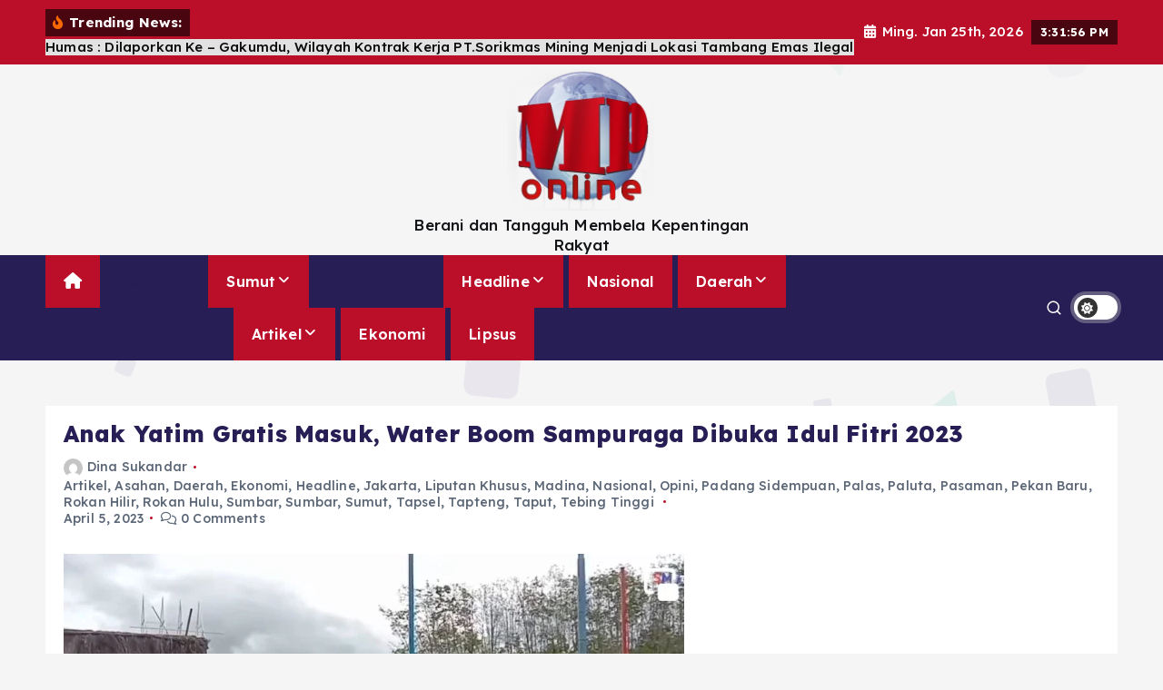

--- FILE ---
content_type: text/html; charset=UTF-8
request_url: https://malintangpos.co.id/anak-yatim-gratis-masuk-water-boom-sampuraga-dibuka-idul-fitri-2023/
body_size: 32320
content:
<!doctype html>
<html lang="id"
 xmlns:fb="http://www.facebook.com/2008/fbml" itemscope itemtype="https://schema.org/BlogPosting">
	<head>
		<meta charset="UTF-8">
		<meta name="viewport" content="width=device-width, initial-scale=1">
		<meta http-equiv="x-ua-compatible" content="ie=edge">
		
		<link rel="profile" href="https://gmpg.org/xfn/11">
				<link rel="pingback" href="https://malintangpos.co.id/xmlrpc.php">
		
		<title>Anak Yatim Gratis Masuk, Water Boom Sampuraga Dibuka Idul Fitri 2023 &#8211; Malintang Pos Online</title>
<meta name='robots' content='max-image-preview:large' />
<link rel='dns-prefetch' href='//static.addtoany.com' />
<link rel='dns-prefetch' href='//www.googletagmanager.com' />
<link rel="alternate" type="application/rss+xml" title="Malintang Pos Online &raquo; Feed" href="https://malintangpos.co.id/feed/" />
<link rel="alternate" type="application/rss+xml" title="Malintang Pos Online &raquo; Umpan Komentar" href="https://malintangpos.co.id/comments/feed/" />
<link rel="alternate" type="application/rss+xml" title="Malintang Pos Online &raquo; Anak Yatim Gratis Masuk, Water Boom Sampuraga Dibuka Idul Fitri 2023 Umpan Komentar" href="https://malintangpos.co.id/anak-yatim-gratis-masuk-water-boom-sampuraga-dibuka-idul-fitri-2023/feed/" />
<link rel="alternate" title="oEmbed (JSON)" type="application/json+oembed" href="https://malintangpos.co.id/wp-json/oembed/1.0/embed?url=https%3A%2F%2Fmalintangpos.co.id%2Fanak-yatim-gratis-masuk-water-boom-sampuraga-dibuka-idul-fitri-2023%2F" />
<link rel="alternate" title="oEmbed (XML)" type="text/xml+oembed" href="https://malintangpos.co.id/wp-json/oembed/1.0/embed?url=https%3A%2F%2Fmalintangpos.co.id%2Fanak-yatim-gratis-masuk-water-boom-sampuraga-dibuka-idul-fitri-2023%2F&#038;format=xml" />
<style id='wp-img-auto-sizes-contain-inline-css' type='text/css'>
img:is([sizes=auto i],[sizes^="auto," i]){contain-intrinsic-size:3000px 1500px}
/*# sourceURL=wp-img-auto-sizes-contain-inline-css */
</style>

<link rel='stylesheet' id='front-css-css' href='https://malintangpos.co.id/wp-content/plugins/facebook-comment-by-vivacity/css/fb-comments-hidewpcomments.css?ver=6.9' type='text/css' media='all' />
<style id='wp-emoji-styles-inline-css' type='text/css'>

	img.wp-smiley, img.emoji {
		display: inline !important;
		border: none !important;
		box-shadow: none !important;
		height: 1em !important;
		width: 1em !important;
		margin: 0 0.07em !important;
		vertical-align: -0.1em !important;
		background: none !important;
		padding: 0 !important;
	}
/*# sourceURL=wp-emoji-styles-inline-css */
</style>
<link rel='stylesheet' id='wp-block-library-css' href='https://malintangpos.co.id/wp-includes/css/dist/block-library/style.min.css?ver=6.9' type='text/css' media='all' />
<style id='global-styles-inline-css' type='text/css'>
:root{--wp--preset--aspect-ratio--square: 1;--wp--preset--aspect-ratio--4-3: 4/3;--wp--preset--aspect-ratio--3-4: 3/4;--wp--preset--aspect-ratio--3-2: 3/2;--wp--preset--aspect-ratio--2-3: 2/3;--wp--preset--aspect-ratio--16-9: 16/9;--wp--preset--aspect-ratio--9-16: 9/16;--wp--preset--color--black: #000000;--wp--preset--color--cyan-bluish-gray: #abb8c3;--wp--preset--color--white: #ffffff;--wp--preset--color--pale-pink: #f78da7;--wp--preset--color--vivid-red: #cf2e2e;--wp--preset--color--luminous-vivid-orange: #ff6900;--wp--preset--color--luminous-vivid-amber: #fcb900;--wp--preset--color--light-green-cyan: #7bdcb5;--wp--preset--color--vivid-green-cyan: #00d084;--wp--preset--color--pale-cyan-blue: #8ed1fc;--wp--preset--color--vivid-cyan-blue: #0693e3;--wp--preset--color--vivid-purple: #9b51e0;--wp--preset--gradient--vivid-cyan-blue-to-vivid-purple: linear-gradient(135deg,rgb(6,147,227) 0%,rgb(155,81,224) 100%);--wp--preset--gradient--light-green-cyan-to-vivid-green-cyan: linear-gradient(135deg,rgb(122,220,180) 0%,rgb(0,208,130) 100%);--wp--preset--gradient--luminous-vivid-amber-to-luminous-vivid-orange: linear-gradient(135deg,rgb(252,185,0) 0%,rgb(255,105,0) 100%);--wp--preset--gradient--luminous-vivid-orange-to-vivid-red: linear-gradient(135deg,rgb(255,105,0) 0%,rgb(207,46,46) 100%);--wp--preset--gradient--very-light-gray-to-cyan-bluish-gray: linear-gradient(135deg,rgb(238,238,238) 0%,rgb(169,184,195) 100%);--wp--preset--gradient--cool-to-warm-spectrum: linear-gradient(135deg,rgb(74,234,220) 0%,rgb(151,120,209) 20%,rgb(207,42,186) 40%,rgb(238,44,130) 60%,rgb(251,105,98) 80%,rgb(254,248,76) 100%);--wp--preset--gradient--blush-light-purple: linear-gradient(135deg,rgb(255,206,236) 0%,rgb(152,150,240) 100%);--wp--preset--gradient--blush-bordeaux: linear-gradient(135deg,rgb(254,205,165) 0%,rgb(254,45,45) 50%,rgb(107,0,62) 100%);--wp--preset--gradient--luminous-dusk: linear-gradient(135deg,rgb(255,203,112) 0%,rgb(199,81,192) 50%,rgb(65,88,208) 100%);--wp--preset--gradient--pale-ocean: linear-gradient(135deg,rgb(255,245,203) 0%,rgb(182,227,212) 50%,rgb(51,167,181) 100%);--wp--preset--gradient--electric-grass: linear-gradient(135deg,rgb(202,248,128) 0%,rgb(113,206,126) 100%);--wp--preset--gradient--midnight: linear-gradient(135deg,rgb(2,3,129) 0%,rgb(40,116,252) 100%);--wp--preset--font-size--small: 13px;--wp--preset--font-size--medium: 20px;--wp--preset--font-size--large: 36px;--wp--preset--font-size--x-large: 42px;--wp--preset--spacing--20: 0.44rem;--wp--preset--spacing--30: 0.67rem;--wp--preset--spacing--40: 1rem;--wp--preset--spacing--50: 1.5rem;--wp--preset--spacing--60: 2.25rem;--wp--preset--spacing--70: 3.38rem;--wp--preset--spacing--80: 5.06rem;--wp--preset--shadow--natural: 6px 6px 9px rgba(0, 0, 0, 0.2);--wp--preset--shadow--deep: 12px 12px 50px rgba(0, 0, 0, 0.4);--wp--preset--shadow--sharp: 6px 6px 0px rgba(0, 0, 0, 0.2);--wp--preset--shadow--outlined: 6px 6px 0px -3px rgb(255, 255, 255), 6px 6px rgb(0, 0, 0);--wp--preset--shadow--crisp: 6px 6px 0px rgb(0, 0, 0);}:where(.is-layout-flex){gap: 0.5em;}:where(.is-layout-grid){gap: 0.5em;}body .is-layout-flex{display: flex;}.is-layout-flex{flex-wrap: wrap;align-items: center;}.is-layout-flex > :is(*, div){margin: 0;}body .is-layout-grid{display: grid;}.is-layout-grid > :is(*, div){margin: 0;}:where(.wp-block-columns.is-layout-flex){gap: 2em;}:where(.wp-block-columns.is-layout-grid){gap: 2em;}:where(.wp-block-post-template.is-layout-flex){gap: 1.25em;}:where(.wp-block-post-template.is-layout-grid){gap: 1.25em;}.has-black-color{color: var(--wp--preset--color--black) !important;}.has-cyan-bluish-gray-color{color: var(--wp--preset--color--cyan-bluish-gray) !important;}.has-white-color{color: var(--wp--preset--color--white) !important;}.has-pale-pink-color{color: var(--wp--preset--color--pale-pink) !important;}.has-vivid-red-color{color: var(--wp--preset--color--vivid-red) !important;}.has-luminous-vivid-orange-color{color: var(--wp--preset--color--luminous-vivid-orange) !important;}.has-luminous-vivid-amber-color{color: var(--wp--preset--color--luminous-vivid-amber) !important;}.has-light-green-cyan-color{color: var(--wp--preset--color--light-green-cyan) !important;}.has-vivid-green-cyan-color{color: var(--wp--preset--color--vivid-green-cyan) !important;}.has-pale-cyan-blue-color{color: var(--wp--preset--color--pale-cyan-blue) !important;}.has-vivid-cyan-blue-color{color: var(--wp--preset--color--vivid-cyan-blue) !important;}.has-vivid-purple-color{color: var(--wp--preset--color--vivid-purple) !important;}.has-black-background-color{background-color: var(--wp--preset--color--black) !important;}.has-cyan-bluish-gray-background-color{background-color: var(--wp--preset--color--cyan-bluish-gray) !important;}.has-white-background-color{background-color: var(--wp--preset--color--white) !important;}.has-pale-pink-background-color{background-color: var(--wp--preset--color--pale-pink) !important;}.has-vivid-red-background-color{background-color: var(--wp--preset--color--vivid-red) !important;}.has-luminous-vivid-orange-background-color{background-color: var(--wp--preset--color--luminous-vivid-orange) !important;}.has-luminous-vivid-amber-background-color{background-color: var(--wp--preset--color--luminous-vivid-amber) !important;}.has-light-green-cyan-background-color{background-color: var(--wp--preset--color--light-green-cyan) !important;}.has-vivid-green-cyan-background-color{background-color: var(--wp--preset--color--vivid-green-cyan) !important;}.has-pale-cyan-blue-background-color{background-color: var(--wp--preset--color--pale-cyan-blue) !important;}.has-vivid-cyan-blue-background-color{background-color: var(--wp--preset--color--vivid-cyan-blue) !important;}.has-vivid-purple-background-color{background-color: var(--wp--preset--color--vivid-purple) !important;}.has-black-border-color{border-color: var(--wp--preset--color--black) !important;}.has-cyan-bluish-gray-border-color{border-color: var(--wp--preset--color--cyan-bluish-gray) !important;}.has-white-border-color{border-color: var(--wp--preset--color--white) !important;}.has-pale-pink-border-color{border-color: var(--wp--preset--color--pale-pink) !important;}.has-vivid-red-border-color{border-color: var(--wp--preset--color--vivid-red) !important;}.has-luminous-vivid-orange-border-color{border-color: var(--wp--preset--color--luminous-vivid-orange) !important;}.has-luminous-vivid-amber-border-color{border-color: var(--wp--preset--color--luminous-vivid-amber) !important;}.has-light-green-cyan-border-color{border-color: var(--wp--preset--color--light-green-cyan) !important;}.has-vivid-green-cyan-border-color{border-color: var(--wp--preset--color--vivid-green-cyan) !important;}.has-pale-cyan-blue-border-color{border-color: var(--wp--preset--color--pale-cyan-blue) !important;}.has-vivid-cyan-blue-border-color{border-color: var(--wp--preset--color--vivid-cyan-blue) !important;}.has-vivid-purple-border-color{border-color: var(--wp--preset--color--vivid-purple) !important;}.has-vivid-cyan-blue-to-vivid-purple-gradient-background{background: var(--wp--preset--gradient--vivid-cyan-blue-to-vivid-purple) !important;}.has-light-green-cyan-to-vivid-green-cyan-gradient-background{background: var(--wp--preset--gradient--light-green-cyan-to-vivid-green-cyan) !important;}.has-luminous-vivid-amber-to-luminous-vivid-orange-gradient-background{background: var(--wp--preset--gradient--luminous-vivid-amber-to-luminous-vivid-orange) !important;}.has-luminous-vivid-orange-to-vivid-red-gradient-background{background: var(--wp--preset--gradient--luminous-vivid-orange-to-vivid-red) !important;}.has-very-light-gray-to-cyan-bluish-gray-gradient-background{background: var(--wp--preset--gradient--very-light-gray-to-cyan-bluish-gray) !important;}.has-cool-to-warm-spectrum-gradient-background{background: var(--wp--preset--gradient--cool-to-warm-spectrum) !important;}.has-blush-light-purple-gradient-background{background: var(--wp--preset--gradient--blush-light-purple) !important;}.has-blush-bordeaux-gradient-background{background: var(--wp--preset--gradient--blush-bordeaux) !important;}.has-luminous-dusk-gradient-background{background: var(--wp--preset--gradient--luminous-dusk) !important;}.has-pale-ocean-gradient-background{background: var(--wp--preset--gradient--pale-ocean) !important;}.has-electric-grass-gradient-background{background: var(--wp--preset--gradient--electric-grass) !important;}.has-midnight-gradient-background{background: var(--wp--preset--gradient--midnight) !important;}.has-small-font-size{font-size: var(--wp--preset--font-size--small) !important;}.has-medium-font-size{font-size: var(--wp--preset--font-size--medium) !important;}.has-large-font-size{font-size: var(--wp--preset--font-size--large) !important;}.has-x-large-font-size{font-size: var(--wp--preset--font-size--x-large) !important;}
/*# sourceURL=global-styles-inline-css */
</style>

<style id='classic-theme-styles-inline-css' type='text/css'>
/*! This file is auto-generated */
.wp-block-button__link{color:#fff;background-color:#32373c;border-radius:9999px;box-shadow:none;text-decoration:none;padding:calc(.667em + 2px) calc(1.333em + 2px);font-size:1.125em}.wp-block-file__button{background:#32373c;color:#fff;text-decoration:none}
/*# sourceURL=/wp-includes/css/classic-themes.min.css */
</style>
<link rel='stylesheet' id='slick-css' href='https://malintangpos.co.id/wp-content/themes/newsmunch/assets/vendors/css/slick.css?ver=6.9' type='text/css' media='all' />
<link rel='stylesheet' id='all-css-css' href='https://malintangpos.co.id/wp-content/themes/newsmunch/assets/vendors/css/all.min.css?ver=6.9' type='text/css' media='all' />
<link rel='stylesheet' id='animate-css' href='https://malintangpos.co.id/wp-content/themes/newsmunch/assets/vendors/css/animate.min.css?ver=6.9' type='text/css' media='all' />
<link rel='stylesheet' id='newsmunch-core-css' href='https://malintangpos.co.id/wp-content/themes/newsmunch/assets/css/core.css?ver=6.9' type='text/css' media='all' />
<link rel='stylesheet' id='newsmunch-theme-css' href='https://malintangpos.co.id/wp-content/themes/newsmunch/assets/css/themes.css?ver=6.9' type='text/css' media='all' />
<link rel='stylesheet' id='newsmunch-woocommerce-css' href='https://malintangpos.co.id/wp-content/themes/newsmunch/assets/css/woo-styles.css?ver=6.9' type='text/css' media='all' />
<link rel='stylesheet' id='newsmunch-dark-css' href='https://malintangpos.co.id/wp-content/themes/newsmunch/assets/css/dark.css?ver=6.9' type='text/css' media='all' />
<link rel='stylesheet' id='newsmunch-responsive-css' href='https://malintangpos.co.id/wp-content/themes/newsmunch/assets/css/responsive.css?ver=6.9' type='text/css' media='all' />
<link rel='stylesheet' id='newsmunch-style-css' href='https://malintangpos.co.id/wp-content/themes/newsalert/style.css?ver=6.9' type='text/css' media='all' />
<style id='newsmunch-style-inline-css' type='text/css'>
.site--logo img { max-width: 161px !important;} .site--logo .site--title { font-size: 88px !important;} .site--logo .site--description { font-size: 17px !important;} .dt-container-md,.dt__slider-main .owl-dots {
						max-width: 1774px;
					}
	@media (min-width: 992px) {#dt-main {
					max-width:67%;
					flex-basis:67%;
				}
#dt-sidebar {
					max-width:33%;
					flex-basis:33%;
				}}
@media (max-width:480px) {body { font-size: 12px;} } body { line-height: 1.3;} @media (max-width:480px) {body { line-height: 1.2;} } h1 { font-size: 25px;} @media (max-width:480px) {h1 { font-size: 25px;} } h1 { line-height: 0.9;} h2 { font-size: 20px;} @media (max-width:768px) {h2 { font-size: 32px;} } @media (max-width:480px) {h2 { font-size: 20px;} } h3 { font-size: 17px;} @media (max-width:768px) {h3 { font-size: 28px;} } @media (max-width:480px) {h3 { font-size: 18px;} } h4 { font-size: 16px;} @media (max-width:768px) {h4 { font-size: 24px;} } @media (max-width:480px) {h4 { font-size: 16px;} } h5 { font-size: 20px;} @media (max-width:768px) {h5 { font-size: 20px;} } @media (max-width:480px) {h5 { font-size: 17px;} } 
/*# sourceURL=newsmunch-style-inline-css */
</style>
<link rel='stylesheet' id='newsmunch-google-fonts-css' href='https://malintangpos.co.id/wp-content/fonts/aaf3002eb5bb5ab32e5c4da9b5d07106.css' type='text/css' media='all' />
<link rel='stylesheet' id='addtoany-css' href='https://malintangpos.co.id/wp-content/plugins/add-to-any/addtoany.min.css?ver=1.16' type='text/css' media='all' />
<link rel='stylesheet' id='newsalert-parent-theme-style-css' href='https://malintangpos.co.id/wp-content/themes/newsmunch/style.css?ver=6.9' type='text/css' media='all' />
<script type="text/javascript" id="addtoany-core-js-before">
/* <![CDATA[ */
window.a2a_config=window.a2a_config||{};a2a_config.callbacks=[];a2a_config.overlays=[];a2a_config.templates={};a2a_localize = {
	Share: "Share",
	Save: "Save",
	Subscribe: "Subscribe",
	Email: "Email",
	Bookmark: "Bookmark",
	ShowAll: "Show all",
	ShowLess: "Show less",
	FindServices: "Find service(s)",
	FindAnyServiceToAddTo: "Instantly find any service to add to",
	PoweredBy: "Powered by",
	ShareViaEmail: "Share via email",
	SubscribeViaEmail: "Subscribe via email",
	BookmarkInYourBrowser: "Bookmark in your browser",
	BookmarkInstructions: "Press Ctrl+D or \u2318+D to bookmark this page",
	AddToYourFavorites: "Add to your favorites",
	SendFromWebOrProgram: "Send from any email address or email program",
	EmailProgram: "Email program",
	More: "More&#8230;",
	ThanksForSharing: "Thanks for sharing!",
	ThanksForFollowing: "Thanks for following!"
};


//# sourceURL=addtoany-core-js-before
/* ]]> */
</script>
<script type="text/javascript" defer src="https://static.addtoany.com/menu/page.js" id="addtoany-core-js"></script>
<script type="text/javascript" src="https://malintangpos.co.id/wp-includes/js/jquery/jquery.min.js?ver=3.7.1" id="jquery-core-js"></script>
<script type="text/javascript" src="https://malintangpos.co.id/wp-includes/js/jquery/jquery-migrate.min.js?ver=3.4.1" id="jquery-migrate-js"></script>
<script type="text/javascript" defer src="https://malintangpos.co.id/wp-content/plugins/add-to-any/addtoany.min.js?ver=1.1" id="addtoany-jquery-js"></script>
<script type="text/javascript" src="https://malintangpos.co.id/wp-content/themes/newsmunch/assets/vendors/js/slick.min.js?ver=1" id="slick-js"></script>

<!-- Potongan tag Google (gtag.js) ditambahkan oleh Site Kit -->
<!-- Snippet Google Analytics telah ditambahkan oleh Site Kit -->
<script type="text/javascript" src="https://www.googletagmanager.com/gtag/js?id=GT-578PWGM" id="google_gtagjs-js" async></script>
<script type="text/javascript" id="google_gtagjs-js-after">
/* <![CDATA[ */
window.dataLayer = window.dataLayer || [];function gtag(){dataLayer.push(arguments);}
gtag("set","linker",{"domains":["malintangpos.co.id"]});
gtag("js", new Date());
gtag("set", "developer_id.dZTNiMT", true);
gtag("config", "GT-578PWGM");
//# sourceURL=google_gtagjs-js-after
/* ]]> */
</script>

<!-- OG: 3.3.8 --><link rel="image_src" href="https://malintangpos.co.id/wp-content/uploads/2023/04/Screenshot_20230405-013057_Facebook.jpg"><meta name="msapplication-TileImage" content="https://malintangpos.co.id/wp-content/uploads/2023/04/Screenshot_20230405-013057_Facebook.jpg">
<meta property="og:image" content="https://malintangpos.co.id/wp-content/uploads/2023/04/Screenshot_20230405-013057_Facebook.jpg"><meta property="og:image:secure_url" content="https://malintangpos.co.id/wp-content/uploads/2023/04/Screenshot_20230405-013057_Facebook.jpg"><meta property="og:image:width" content="683"><meta property="og:image:height" content="314"><meta property="og:image:alt" content="Screenshot_20230405-013057_Facebook"><meta property="og:image:type" content="image/jpeg"><meta property="og:description" content="KEMUNGKINAN Kita masyarakat Tapanuli Bagian Selatan(Tabagsel) masih ingat dengan Objek Wisata Sampuraga, yang terletak di Desa Sirambas Kecamatan Panyabungan Barat Kabupaten Mandailing Natal, atau sekitar 10 Km dari Kota Panyabungan. Objek Wisata Sampuraga, jika kita mau ke lokasi tersebut dari Depan Pasar Baru Panyabungan naik Mopen No 06, jika naik Honda bisa dari Simpang depan..."><meta property="og:type" content="article"><meta property="og:locale" content="id"><meta property="og:site_name" content="Malintang Pos Online"><meta property="og:title" content="Anak Yatim Gratis Masuk, Water Boom Sampuraga Dibuka Idul Fitri 2023"><meta property="og:url" content="https://malintangpos.co.id/anak-yatim-gratis-masuk-water-boom-sampuraga-dibuka-idul-fitri-2023/"><meta property="og:updated_time" content="2023-04-05T13:04:12+07:00">
<meta property="article:published_time" content="2023-04-05T06:04:12+00:00"><meta property="article:modified_time" content="2023-04-05T06:04:12+00:00"><meta property="article:section" content="Artikel"><meta property="article:section" content="Asahan"><meta property="article:section" content="Daerah"><meta property="article:section" content="Ekonomi"><meta property="article:section" content="Headline"><meta property="article:section" content="Jakarta"><meta property="article:section" content="Liputan Khusus"><meta property="article:section" content="Madina"><meta property="article:section" content="Nasional"><meta property="article:section" content="Opini"><meta property="article:section" content="Padang Sidempuan"><meta property="article:section" content="Palas"><meta property="article:section" content="Paluta"><meta property="article:section" content="Pasaman"><meta property="article:section" content="Pekan Baru"><meta property="article:section" content="Rokan Hilir"><meta property="article:section" content="Rokan Hulu"><meta property="article:section" content="Sumbar"><meta property="article:section" content="Sumbar"><meta property="article:section" content="Sumut"><meta property="article:section" content="Tapsel"><meta property="article:section" content="Tapteng"><meta property="article:section" content="Taput"><meta property="article:section" content="Tebing Tinggi"><meta property="article:author:first_name" content="Dina"><meta property="article:author:last_name" content="Sukandar"><meta property="article:author:username" content="Dina Sukandar">
<meta property="twitter:partner" content="ogwp"><meta property="twitter:card" content="summary_large_image"><meta property="twitter:image" content="https://malintangpos.co.id/wp-content/uploads/2023/04/Screenshot_20230405-013057_Facebook.jpg"><meta property="twitter:image:alt" content="Screenshot_20230405-013057_Facebook"><meta property="twitter:title" content="Anak Yatim Gratis Masuk, Water Boom Sampuraga Dibuka Idul Fitri 2023"><meta property="twitter:description" content="KEMUNGKINAN Kita masyarakat Tapanuli Bagian Selatan(Tabagsel) masih ingat dengan Objek Wisata Sampuraga, yang terletak di Desa Sirambas Kecamatan Panyabungan Barat Kabupaten Mandailing Natal, atau..."><meta property="twitter:url" content="https://malintangpos.co.id/anak-yatim-gratis-masuk-water-boom-sampuraga-dibuka-idul-fitri-2023/"><meta property="twitter:label1" content="Reading time"><meta property="twitter:data1" content="Less than a minute">
<meta itemprop="image" content="https://malintangpos.co.id/wp-content/uploads/2023/04/Screenshot_20230405-013057_Facebook.jpg"><meta itemprop="name" content="Anak Yatim Gratis Masuk, Water Boom Sampuraga Dibuka Idul Fitri 2023"><meta itemprop="description" content="KEMUNGKINAN Kita masyarakat Tapanuli Bagian Selatan(Tabagsel) masih ingat dengan Objek Wisata Sampuraga, yang terletak di Desa Sirambas Kecamatan Panyabungan Barat Kabupaten Mandailing Natal, atau sekitar 10 Km dari Kota Panyabungan. Objek Wisata Sampuraga, jika kita mau ke lokasi tersebut dari Depan Pasar Baru Panyabungan naik Mopen No 06, jika naik Honda bisa dari Simpang depan..."><meta itemprop="datePublished" content="2023-04-05"><meta itemprop="dateModified" content="2023-04-05T06:04:12+00:00">
<meta property="profile:first_name" content="Dina"><meta property="profile:last_name" content="Sukandar"><meta property="profile:username" content="Dina Sukandar">
<!-- /OG -->

<link rel="https://api.w.org/" href="https://malintangpos.co.id/wp-json/" /><link rel="alternate" title="JSON" type="application/json" href="https://malintangpos.co.id/wp-json/wp/v2/posts/76408" /><link rel="EditURI" type="application/rsd+xml" title="RSD" href="https://malintangpos.co.id/xmlrpc.php?rsd" />
<meta name="generator" content="WordPress 6.9" />
<link rel="canonical" href="https://malintangpos.co.id/anak-yatim-gratis-masuk-water-boom-sampuraga-dibuka-idul-fitri-2023/" />
<link rel='shortlink' href='https://malintangpos.co.id/?p=76408' />
<meta property="fb:app_id" content="388169981532410"/>
<meta property="fb:admins" content=""/>
<meta property="og:locale" content="id_ID" />
<meta property="og:locale:alternate" content="id_ID" />
<meta name="generator" content="Site Kit by Google 1.170.0" />	<style type="text/css">
			body header .site--logo .site--title,
		body header .site--logo .site--description {
			color: #121418;
		}
		</style>
		</head>
<body class="wp-singular post-template-default single single-post postid-76408 single-format-standard wp-custom-logo wp-theme-newsmunch wp-child-theme-newsalert newsalert dt-section--title-five group-blog sticky-header sticky-sidebar btn--effect-one">
	 <div class="dt_readingbar-wrapper">
        <div class="dt_readingbar"></div>
    </div>
	<div id="page" class="site">
		<a class="skip-link screen-reader-text" href="#content">Skip to content</a>
	
	<header id="dt_header" class="dt_header header--four menu_active-three">
	<div class="dt_header-inner">
					<div class="dt_header-topbar dt-d-lg-block dt-d-none">
					<div class="dt-container-md">
		<div class="dt-row">
			<div class="dt-col-lg-7 dt-col-12">
				<div class="dt_header-wrap left">
							<div class="widget dt-news-headline">
							<strong class="dt-news-heading"><i class="fas fa-fire-alt"></i> Trending News:</strong>
						<span class="dt_heading dt_heading_2">
				<span class="dt_heading_inner">
					<b class="is_on">Humas : Dilaporkan Ke &#8211; Gakumdu, Wilayah Kontrak Kerja PT.Sorikmas Mining Menjadi Lokasi Tambang Emas Ilegal</b><b class="">Rabu 28 Januari 2026 Cabut Nomor 700-an Los Pasar Baru Panyabungan Dilaksanakan</b><b class="">Pemkab Madina Kembali Terima Bantuan Dari PT. SMM Untuk Korban Banjir</b><b class="">Bupati Madina Ingatkan Pentingnya Peran Bidan Dalam Penurunan Angka Tengkes</b><b class="">Presiden Prabowo Siap Hadir di HPN 2026, Menteri Fadli Zon Akan Letakkan Batu Pertama Museum Siber di Banten</b><b class="">Pemkab Madina Fasilitasi Mediasi PT.DIS Dengan Warga Tabuyung</b><b class="">,  :       ,  :</b><b class="">Kapolres Padangsidimpuan Apresiasi Inovasi Becak Kebersihan Masjid: Wujud Kepedulian Polri Terhadap Masyarakat</b><b class="">Losd Pasar Baru Panyabungan Difungsikan Januari 2026</b><b class="">LSM Minta Pemerintah dan DPRD Madina Reinvestasi Dari PAD Untuk Operasional Pasar Baru Panyabungan</b><b class="">Pembukaan Jalan Ke- Desa Banjar Malayu Sepanjang 2,3 Km Rampung</b><b class="">Satu Unit Rumah di Desa Sianggor Julu Kecamatan PSM Dilalap Sijago Merah</b><b class="">H.Saipullah Nasution,SH.MM Dilaporkan Ke &#8211; Polres Madina dan TGSC Juga Tantang Bersumpah</b><b class="">Hadiri Sejuta Sholawat, Bupati Madina Sebut Jadi Momentum Memperkuat Do&#8217;a dan Harapan Bersama</b><b class="">Termasuk Lesna Tarida Pulungan dan Muhammad Nuh, 16 Kasek SMA/SMK Negeri di Mandailing Natal Diganti Gubernur Sumut</b><b class="">Bupati Tapanuli Tengah Dukung Penambahan Rute Terbang Wings Air</b><b class="">Perjuangan Hayuara Mardomu Bulung Berbuah, Izin PT PLS Akhirnya Dicabut</b><b class="">Bangkitkan Sepak Bola Daerah, Wali Kota dan Wakil Wali Kota Sibolga Tinjau Progres Pembangunan Stadion Horas</b><b class="">Bukan Kaleng-Kaleng!!! Iptu. Nadya Ayu Nurlia Jadi Kapolsek Perempuan Pertama di Mandailing Natal</b><b class="">Sensus Ekonomi 2026 Segera Dimulai, Pemko Padang Siap Berikan Dukungan Penuh</b><b class="">Kapolres Pimpin Sertijab Sejumlah Pejabat Utama Polres Mandailing Natal</b><b class="">Antisipasi Judi Online, Kapolres Tapteng Sidak Mendadak Ponsel Anggota.</b><b class="">Kapolres Tapanuli Tengah Pimpin Sertijab Kasat Reskrim, Kasat Samapta, dan Kapolsek Sorkam</b><b class="">Mandailing Natal Dikepung Narkoba (1)</b><b class="">Terkait Penangkapan Ganja 22 Kg, Camat Apresiasi Tindakan Polsek Kecamatan Siabu</b><b class="">Tujuan Pekan Baru, Polsek Siabu Amankan 22 Kg Ganja dan Dua Orang Bandar</b><b class="">Penataan Kawasan Kumuh Pasie Nan Tigo Hampir Rampung</b><b class="">Pemko Padang Bersama Padang TV Siarkan Program Smart Surau Selama Ramadhan</b><b class="">Rakernas APKASI XVII di Batam Perkuat Sinergi Membangun Negeri</b><b class="">Di Sela-Sela Rakernas APKASI, Bupati Madina Sempatkan Bersua Perantau di Batam</b><b class="">Waktu RDP Dengan DPRD Madina, Pimpinan PT.AN Mengaku Tidak Memiliki Izin </b><b class="">Rakernas Apkasi Ke &#8211; 17 Tahun 2026 di Batam,Bupati Madina Hadiri</b><b class="">Komisi III DPRD Madina RDP Dengan PT.Azkyal Network </b><b class="">ANDAR Didukung 23 DPD, Dulu RIDO Dipilih 26 Suara Tapi IJECK Yang Jadi Ketua Golkar Sumut</b><b class="">PT. LH Group Dukung Swasembada Pangan di Mandailing Natal</b><b class="">Polres Mandailing Natal Ungkap Dua Kasus Peredaran Narkotika di Kecamatan Natal dan Panyabungan</b><b class="">Tengah Malam Tadi, 2 Unit Rumah di Kotanopan Terbakar</b><b class="">Gubsu Perlu Turun Tangan, Ruas Jalan Sopotinjak &#8211; Bulusoma Tiga Titik Rawan Amblas</b><b class="">Polsek Natal Cek dan Himbau Pengisian BBM di SPBU 14.229.325</b><b class="">Soal SPBU di Kec.Natal, Kapolres Madina : &#8221; Kami Cek TKP &#8220;</b><b class="">Diduga Modifikasi Tangki, Puluhan Mobil Antri BBM Subsidi di SPBU Panggautan Kec.Natal</b><b class="">Narkoba dan PETI Marak di Madina, Kapolres Baru Berusaha Ungkap Pendananya</b><b class="">Nakoba, PETI da Lingkungan Dibahas di Coffe Morning Kapolres Dengan  Wartawan Mandailing Natal</b><b class="">Prof. Albertus Wahyurudhanto Soroti Distorsi Pilkada Langsung akibat Biaya Politik Tinggi</b><b class="">Wakil Wali Kota Sibolga Pimpin Sertijab Plt Pimpinan Tinggi Pratama, Tekankan Integritas dan Profesionalisme</b><b class="">AWALUDDIN, SH : Uji Wibawa Hukum di Madina Narkoba, PETI, dan Penyelundupan BBM Menjadi PR Serius Kapolres Baru</b><b class="">Kapolres Madina Silaturrahim Ke Ponpes Musthafawiyah Purba Baru, Lapas Kelas IIB dan BNNK</b><b class="">Aksi Damai, GM GRIB Jaya Madina Soroti Dugaan Keterlibatan Pejabat Aktif Dalam Kasus Smart Village</b><b class="">Wamen Investasi dan Hilirisasi Sambut Baik Potensi Peningkatan Ekonomi di Madina</b><b class="">Optimalkan Teknologi Informasi, Pemko Padang Perkuat Akuntabilitas Daerah Lewat Aplikasi SILAPEM</b><b class="">Kapolres Sambut Kedatangan Karojakstra Stamarena Polri di Mandailing Natal</b><b class="">Ketua IPM Harapkan Kapolres Madina Berantas Narkoba, Kejahatan Lingkungan &#038; Sosial.</b><b class="">PT.Lintasarta Pastikan Tertibkan Kabel Wifi Diduga Ilegal, Provider Lokal di Madina Terancam</b><b class="">Waduhhh.!!! Proyek Fisik Tak Bertuan Ditemukan di Desa Salambue Kec.Panyabungan</b><b class="">Pemdes Anggoli dan Simanosor Resmi Surati Presiden RI: PT TBS Bukan Penyebab Banjir</b><b class="">Masyarakat Madina Jangan Takut Kepada Saya</b><b class="">Pemkab Sambut Kehadiran AKBP Bagus Priandy,S.IK.M.Si Sebagai Kapolres Mandailing Natal</b><b class="">Bupati Madina Ikut Rakor Pemulihan Pascabencana, Pemprovsu Sediakan Rp 430 Miliar</b><b class="">Pesan AKBP Arie Paloh di Upacara Parawel Parade Polres Madina</b><b class="">Personil Polres Madina Jangan Coba &#8211; Coba Menjadi Beking Narkoba</b><b class="">Gotong Royong Pascabanjir, Walikota Padang Turun ke Lokasi</b><b class="">Peningkatan Layanan Trans Padang, Halte Imam Bonjol Koridor 2 dan 3 Tampil Lebih Nyaman</b><b class="">Paket Ketahanan Pangan Dana Desa TA 2025 di Kec.Panyabungan Utara Diduga Fiktif Rp 25 Juta/ Desa</b><b class="">11 Januari: &#8220;Bersyukur Merajut Sejarah&#8221; Bersama Waspada dan Permata Hati</b><b class="">Selamat Datang AKBP.Bagus Priandy,S.IK.M.Si dan Keluarga di Bumi Gordang Sambilan (2)</b><b class="">*Pemko Sibolga Bersama Kemenag Gelar Bakti Sosial Gotong Royong Bersihkan Material Banjir dan Longsor di Jalan Murai</b><b class="">Wakil Wali Kota Sibolga Sambut Kunjungan Kerja KASAD ke Wilayah Terdampak Bencana Korem 023/KS*</b><b class="">Bupati Terima Audensi Rektor Institut Bisnis dan Teknologi Al Washliyah Sibolga-Tapteng</b><b class="">Cegah Munculnya Kelompok Miskin Baru Pascabencana, Pemko Padang Dorong Percepatan Bantuan Modal dan Perbaikan Irigasi</b><b class="">Selamat Datang AKBP.Bagus Priandy,S.IK.M.Si di Bumi Gordang Sambilan</b><b class="">Perumda AM Kota Padang Percepat Pemulihan Layanan demi Kenyamanan Pelanggan</b><b class="">ASN Pemko Padang Diajak Aktif di Lingkungan, Hidupkan Goro, dan Dukung Pembangunan Pesantren</b><b class="">Bupati Madina Ramah Tamah Dengah Warga Desa Batu Sondat Kec.Batahan</b><b class="">Jadi Langganan Banjir, Bupati Madina Rencanakan Relokasi Warga Desa Batahan III</b><b class="">Proyek Belum Selesai, Komisi III DPRD Madina Tinjau Proyek Tahun 2025 ‎</b><b class="">Gedung RKB Diresmikan, Ortu Siswa SDN 333 Bintungan Bejangkar Baru Ucapkan Terimakasih Kepada Bupati Madina dan Kontraktor</b><b class="">Rapat Persiapan Pembentukan Panitia Ramadhan Fair Padang Kawas Sukses</b><b class="">SMSI Anugrahi Bupati Batubara Sahat Pers Indonesia</b><b class="">Kota Padang Bakal Ditanami 10 Ribu Pohon, Upaya Perbaiki Kerusakan Ekologis</b><b class="">Bupati Madina Perkuat Kerja Sama Daerah Dengan Bupati Pasbar</b><b class="">BUPATI PALAS SAMBUT DENGAN HANGAT SILATURAHMI DARI MANAJEMEN PT. APGWI DAN PT. EMP TONGA .</b><b class="">Paket Ketahanan Pangan Dana Desa TA 2025 di Desa Tanjung Mompang Kec.Panyabungan Utara Diduga Fiktif</b><b class="">Sekitar Jln.Nasional &#8211; Desa Tanjung Mompang, APBD TA 2025 Sudah Masuk, Dicoret Terkena Efesiensi Anggaran</b><b class="">Tinjau Longsor di Aek Parombunan, Wali Kota Sibolga Tegaskan Pendataan Harus Akurat dan Valid</b><b class="">Bupati dan Kajari Madina Teken MoU Pendampingan Hukum Pelaksanaan Pembangunan</b><b class="">20 Tahun Lebih Jalan Nasional &#8211; Desa Tanjung Mompang di Kec.Panyabungan Utara Tidak Pernah Diaspal</b><b class="">Damkar dan  Water Canon Diturunkan, Satu Unit Rumah Terbakar di Desa Mompang Julu Kec.Panyabungan Utara</b><b class="">Tingkat Hunian RSUD Panyabungan Lebih Dari 90 % , Bupati Minta Hemodialisis Segera Beroperasi</b><b class="">Sempat Bakar Ban, Lalulintas Terganggu, Gordang Sambilan Centre Demo di Rumah Dinas Bupati Mandailing Natal</b><b class="">Dua Kepling di Kelurahan Kayujati Kembalikan Uang Yang Dipungut Dari Penerima BLTS Kesra TA 2025</b><b class="">Dinas Perkim Kota Padang Kebut Perbaikan Rusunawa Untuk Ditempati Warga Yang Tinggal di Zona Bahaya</b><b class="">Sampah Dibiarkan Menumpuk, Ini Kata Masyarakat Kota Panyabungan</b><b class="">Mahasiswa Terserang Tumor Diberangkat Pemkab Madina Berobat Ke RS.Haji Kota Medan</b><b class="">Pembangunan Puskesmas Sibanggor Jae, PPK : Sudah Selesai</b><b class="">Ikhlas dan Harus Bangkit…….!</b><b class="">Madina Dalam Kepungan Krisis : Antara Korupsi, Hutang Politik, dan Pembungkaman</b><b class="">Tumor Menghalangi Wisuda, Mahasiswa Ini Berjuang Cari Biaya Pengobatan</b><b class="">Bupati Madina Pimpin Upacara HAB ke- 80 Kementerian Agama</b><b class="">Jalan Amblas Akibat Banjir, Akses ke Batu Busuk Putus</b><b class="">BPBD Kota Padang Evakuasi 8 Warga di Dadok Tunggul Hitam Menggunakan Perahu Karet</b>				</span>
			</span>
		</div>
					</div>
			</div>
			<div class="dt-col-lg-5 dt-col-12">
				<div class="dt_header-wrap right">
							<div class="widget dt-current-date">
							<span>
					<i class="fas fa-calendar-alt"></i> 
					Ming. Jan 25th, 2026 				</span>
										<span id="dt-time" class="dt-time"></span>
				
		</div>
										</div>
			</div>
		</div>
	</div>
				</div>
				<div class="dt_header-navwrapper">
			<div class="dt_header-navwrapperinner">
				<!--=== / Start: DT_Navbar / === -->
				<div class="dt_navbar dt-d-none dt-d-lg-block">
					<div class="dt_navbar-wrapper is--sticky">
						<div class="dt_navbar-inner " >
							<div class="dt-container-md">
								<div class="dt-row">                                        
									<div class="dt-col-md"></div>
									<div class="dt-col-md">
										<div class="site--logo">
											<a href="https://malintangpos.co.id/" class="custom-logo-link" rel="home"><img width="330" height="330" src="https://malintangpos.co.id/wp-content/uploads/2016/12/cropped-logo_mp-1.png" class="custom-logo" alt="Malintang Pos Online" decoding="async" fetchpriority="high" srcset="https://malintangpos.co.id/wp-content/uploads/2016/12/cropped-logo_mp-1.png 330w, https://malintangpos.co.id/wp-content/uploads/2016/12/cropped-logo_mp-1-300x300.png 300w, https://malintangpos.co.id/wp-content/uploads/2016/12/cropped-logo_mp-1-200x200.png 200w, https://malintangpos.co.id/wp-content/uploads/2016/12/cropped-logo_mp-1-70x70.png 70w" sizes="(max-width: 330px) 100vw, 330px" /></a>			
			<h1 class="site--title" style="display: none;">
				Malintang Pos Online			</h1>
						<p class="site--description">Berani dan Tangguh Membela Kepentingan Rakyat</p>
												</div>
									</div>
									<div class="dt-col-md"></div>
								</div>
							</div>
						</div>
						<div class="dt_navbar-menus">
							<div class="dt-container-md">
								<div class="dt-row">
									<div class="dt-col-12">										
										<div class="dt_navbar-menu">
											<nav class="dt_navbar-nav">
																								<span class="dt_home-icon"><a href="https://malintangpos.co.id" class="nav-link" aria-current="page"><i class="fas fa-home"></i></a></span>
												<ul id="menu-utama-atas" class="dt_navbar-mainmenu"><li itemscope="itemscope" itemtype="https://www.schema.org/SiteNavigationElement" id="menu-item-168" class="menu-item menu-item-type-custom menu-item-object-custom menu-item-home menu-item-168 menu-item"><a title="Beranda" href="http://malintangpos.co.id" class="nav-link">Beranda</a></li>
<li itemscope="itemscope" itemtype="https://www.schema.org/SiteNavigationElement" id="menu-item-154" class="menu-item menu-item-type-taxonomy menu-item-object-category current-post-ancestor current-menu-parent current-post-parent menu-item-has-children dropdown active menu-item-154 menu-item"><a title="Sumut" href="https://malintangpos.co.id/category/sumut/" class="nav-link">Sumut</a>
<span class='dt_mobilenav-dropdown-toggle'><button type='button' class='fa fa-angle-right' aria-label='Mobile Dropdown Toggle'></button></span><ul class="dropdown-menu"  role="menu">
	<li itemscope="itemscope" itemtype="https://www.schema.org/SiteNavigationElement" id="menu-item-144" class="menu-item menu-item-type-taxonomy menu-item-object-category current-post-ancestor current-menu-parent current-post-parent active menu-item-144 menu-item"><a title="Madina" href="https://malintangpos.co.id/category/madina/" class="dropdown-item">Madina</a></li>
	<li itemscope="itemscope" itemtype="https://www.schema.org/SiteNavigationElement" id="menu-item-148" class="menu-item menu-item-type-taxonomy menu-item-object-category current-post-ancestor current-menu-parent current-post-parent active menu-item-148 menu-item"><a title="Padang Sidempuan" href="https://malintangpos.co.id/category/padang-sidempuan/" class="dropdown-item">Padang Sidempuan</a></li>
	<li itemscope="itemscope" itemtype="https://www.schema.org/SiteNavigationElement" id="menu-item-146" class="menu-item menu-item-type-taxonomy menu-item-object-category menu-item-146 menu-item"><a title="Nias" href="https://malintangpos.co.id/category/nias/" class="dropdown-item">Nias</a></li>
	<li itemscope="itemscope" itemtype="https://www.schema.org/SiteNavigationElement" id="menu-item-149" class="menu-item menu-item-type-taxonomy menu-item-object-category current-post-ancestor current-menu-parent current-post-parent active menu-item-149 menu-item"><a title="Palas" href="https://malintangpos.co.id/category/palas/" class="dropdown-item">Palas</a></li>
	<li itemscope="itemscope" itemtype="https://www.schema.org/SiteNavigationElement" id="menu-item-150" class="menu-item menu-item-type-taxonomy menu-item-object-category current-post-ancestor current-menu-parent current-post-parent active menu-item-150 menu-item"><a title="Paluta" href="https://malintangpos.co.id/category/paluta/" class="dropdown-item">Paluta</a></li>
	<li itemscope="itemscope" itemtype="https://www.schema.org/SiteNavigationElement" id="menu-item-152" class="menu-item menu-item-type-taxonomy menu-item-object-category menu-item-152 menu-item"><a title="Sibolga" href="https://malintangpos.co.id/category/sibolga/" class="dropdown-item">Sibolga</a></li>
	<li itemscope="itemscope" itemtype="https://www.schema.org/SiteNavigationElement" id="menu-item-155" class="menu-item menu-item-type-taxonomy menu-item-object-category current-post-ancestor current-menu-parent current-post-parent active menu-item-155 menu-item"><a title="Tapsel" href="https://malintangpos.co.id/category/tapsel/" class="dropdown-item">Tapsel</a></li>
	<li itemscope="itemscope" itemtype="https://www.schema.org/SiteNavigationElement" id="menu-item-156" class="menu-item menu-item-type-taxonomy menu-item-object-category current-post-ancestor current-menu-parent current-post-parent active menu-item-156 menu-item"><a title="Tapteng" href="https://malintangpos.co.id/category/tapteng/" class="dropdown-item">Tapteng</a></li>
	<li itemscope="itemscope" itemtype="https://www.schema.org/SiteNavigationElement" id="menu-item-157" class="menu-item menu-item-type-taxonomy menu-item-object-category current-post-ancestor current-menu-parent current-post-parent active menu-item-157 menu-item"><a title="Taput" href="https://malintangpos.co.id/category/taput/" class="dropdown-item">Taput</a></li>
</ul>
</li>
<li itemscope="itemscope" itemtype="https://www.schema.org/SiteNavigationElement" id="menu-item-142" class="menu-item menu-item-type-taxonomy menu-item-object-category menu-item-142 menu-item"><a title="Galeri Foto" href="https://malintangpos.co.id/category/galeri-foto/" class="nav-link">Galeri Foto</a></li>
<li itemscope="itemscope" itemtype="https://www.schema.org/SiteNavigationElement" id="menu-item-143" class="menu-item menu-item-type-taxonomy menu-item-object-category current-post-ancestor current-menu-parent current-post-parent menu-item-has-children dropdown active menu-item-143 menu-item"><a title="Headline" href="https://malintangpos.co.id/category/headline/" class="nav-link">Headline</a>
<span class='dt_mobilenav-dropdown-toggle'><button type='button' class='fa fa-angle-right' aria-label='Mobile Dropdown Toggle'></button></span><ul class="dropdown-menu" aria-labelledby="dt_mobilenav-dropdown-toggle&#039;&gt;&lt;button type=&#039;button&#039; class=&#039;fa fa-angle-right&#039; aria-label=&#039;Mobile Dropdown Toggle&#039;&gt;&lt;/button&gt;&lt;/span&gt;&lt;ul class=" role="menu">
	<li itemscope="itemscope" itemtype="https://www.schema.org/SiteNavigationElement" id="menu-item-141" class="menu-item menu-item-type-taxonomy menu-item-object-category menu-item-141 menu-item"><a title="Cetak" href="https://malintangpos.co.id/category/cetak/" class="dropdown-item">Cetak</a></li>
</ul>
</li>
<li itemscope="itemscope" itemtype="https://www.schema.org/SiteNavigationElement" id="menu-item-161" class="menu-item menu-item-type-taxonomy menu-item-object-category current-post-ancestor current-menu-parent current-post-parent active menu-item-161 menu-item"><a title="Nasional" href="https://malintangpos.co.id/category/nasional/" class="nav-link">Nasional</a></li>
<li itemscope="itemscope" itemtype="https://www.schema.org/SiteNavigationElement" id="menu-item-159" class="menu-item menu-item-type-taxonomy menu-item-object-category current-post-ancestor current-menu-parent current-post-parent menu-item-has-children dropdown active menu-item-159 menu-item"><a title="Daerah" href="https://malintangpos.co.id/category/daerah/" class="nav-link">Daerah</a>
<span class='dt_mobilenav-dropdown-toggle'><button type='button' class='fa fa-angle-right' aria-label='Mobile Dropdown Toggle'></button></span><ul class="dropdown-menu" aria-labelledby="dt_mobilenav-dropdown-toggle&#039;&gt;&lt;button type=&#039;button&#039; class=&#039;fa fa-angle-right&#039; aria-label=&#039;Mobile Dropdown Toggle&#039;&gt;&lt;/button&gt;&lt;/span&gt;&lt;ul class=" role="menu">
	<li itemscope="itemscope" itemtype="https://www.schema.org/SiteNavigationElement" id="menu-item-162" class="menu-item menu-item-type-taxonomy menu-item-object-category current-post-ancestor current-menu-parent current-post-parent active menu-item-162 menu-item"><a title="Sumbar" href="https://malintangpos.co.id/category/sumbar/" class="dropdown-item">Sumbar</a></li>
</ul>
</li>
<li itemscope="itemscope" itemtype="https://www.schema.org/SiteNavigationElement" id="menu-item-163" class="menu-item menu-item-type-taxonomy menu-item-object-category menu-item-has-children dropdown menu-item-163 menu-item"><a title="Hiburan" href="https://malintangpos.co.id/category/hiburan/" class="nav-link">Hiburan</a>
<span class='dt_mobilenav-dropdown-toggle'><button type='button' class='fa fa-angle-right' aria-label='Mobile Dropdown Toggle'></button></span><ul class="dropdown-menu" aria-labelledby="dt_mobilenav-dropdown-toggle&#039;&gt;&lt;button type=&#039;button&#039; class=&#039;fa fa-angle-right&#039; aria-label=&#039;Mobile Dropdown Toggle&#039;&gt;&lt;/button&gt;&lt;/span&gt;&lt;ul class=" role="menu">
	<li itemscope="itemscope" itemtype="https://www.schema.org/SiteNavigationElement" id="menu-item-147" class="menu-item menu-item-type-taxonomy menu-item-object-category menu-item-147 menu-item"><a title="Olahraga" href="https://malintangpos.co.id/category/olahraga/" class="dropdown-item">Olahraga</a></li>
</ul>
</li>
<li itemscope="itemscope" itemtype="https://www.schema.org/SiteNavigationElement" id="menu-item-293" class="menu-item menu-item-type-taxonomy menu-item-object-category menu-item-293 menu-item"><a title="Adventorial" href="https://malintangpos.co.id/category/adventorial/" class="nav-link">Adventorial</a></li>
<li itemscope="itemscope" itemtype="https://www.schema.org/SiteNavigationElement" id="menu-item-294" class="menu-item menu-item-type-taxonomy menu-item-object-category current-post-ancestor current-menu-parent current-post-parent menu-item-has-children dropdown active menu-item-294 menu-item"><a title="Artikel" href="https://malintangpos.co.id/category/artikel/" class="nav-link">Artikel</a>
<span class='dt_mobilenav-dropdown-toggle'><button type='button' class='fa fa-angle-right' aria-label='Mobile Dropdown Toggle'></button></span><ul class="dropdown-menu" aria-labelledby="dt_mobilenav-dropdown-toggle&#039;&gt;&lt;button type=&#039;button&#039; class=&#039;fa fa-angle-right&#039; aria-label=&#039;Mobile Dropdown Toggle&#039;&gt;&lt;/button&gt;&lt;/span&gt;&lt;ul class=" role="menu">
	<li itemscope="itemscope" itemtype="https://www.schema.org/SiteNavigationElement" id="menu-item-145" class="menu-item menu-item-type-taxonomy menu-item-object-category menu-item-145 menu-item"><a title="Malintangtorial" href="https://malintangpos.co.id/category/malintangtorial/" class="dropdown-item">Malintangtorial</a></li>
	<li itemscope="itemscope" itemtype="https://www.schema.org/SiteNavigationElement" id="menu-item-299" class="menu-item menu-item-type-taxonomy menu-item-object-category menu-item-299 menu-item"><a title="Saran" href="https://malintangpos.co.id/category/saran/" class="dropdown-item">Saran</a></li>
	<li itemscope="itemscope" itemtype="https://www.schema.org/SiteNavigationElement" id="menu-item-301" class="menu-item menu-item-type-taxonomy menu-item-object-category menu-item-301 menu-item"><a title="Wacana" href="https://malintangpos.co.id/category/wacana/" class="dropdown-item">Wacana</a></li>
	<li itemscope="itemscope" itemtype="https://www.schema.org/SiteNavigationElement" id="menu-item-297" class="menu-item menu-item-type-taxonomy menu-item-object-category current-post-ancestor current-menu-parent current-post-parent active menu-item-297 menu-item"><a title="Opini" href="https://malintangpos.co.id/category/opini/" class="dropdown-item">Opini</a></li>
	<li itemscope="itemscope" itemtype="https://www.schema.org/SiteNavigationElement" id="menu-item-151" class="menu-item menu-item-type-taxonomy menu-item-object-category menu-item-151 menu-item"><a title="Review" href="https://malintangpos.co.id/category/review/" class="dropdown-item">Review</a></li>
</ul>
</li>
<li itemscope="itemscope" itemtype="https://www.schema.org/SiteNavigationElement" id="menu-item-295" class="menu-item menu-item-type-taxonomy menu-item-object-category current-post-ancestor current-menu-parent current-post-parent active menu-item-295 menu-item"><a title="Ekonomi" href="https://malintangpos.co.id/category/ekonomi/" class="nav-link">Ekonomi</a></li>
<li itemscope="itemscope" itemtype="https://www.schema.org/SiteNavigationElement" id="menu-item-296" class="menu-item menu-item-type-taxonomy menu-item-object-category current-post-ancestor current-menu-parent current-post-parent active menu-item-296 menu-item"><a title="Lipsus" href="https://malintangpos.co.id/category/liputan-khusus/" class="nav-link">Lipsus</a></li>
<li itemscope="itemscope" itemtype="https://www.schema.org/SiteNavigationElement" id="menu-item-298" class="menu-item menu-item-type-taxonomy menu-item-object-category menu-item-has-children dropdown menu-item-298 menu-item"><a title="Ragam" href="https://malintangpos.co.id/category/ragam/" class="nav-link">Ragam</a>
<span class='dt_mobilenav-dropdown-toggle'><button type='button' class='fa fa-angle-right' aria-label='Mobile Dropdown Toggle'></button></span><ul class="dropdown-menu" aria-labelledby="dt_mobilenav-dropdown-toggle&#039;&gt;&lt;button type=&#039;button&#039; class=&#039;fa fa-angle-right&#039; aria-label=&#039;Mobile Dropdown Toggle&#039;&gt;&lt;/button&gt;&lt;/span&gt;&lt;ul class=" role="menu">
	<li itemscope="itemscope" itemtype="https://www.schema.org/SiteNavigationElement" id="menu-item-300" class="menu-item menu-item-type-taxonomy menu-item-object-category menu-item-300 menu-item"><a title="Sosial Budaya" href="https://malintangpos.co.id/category/sosial-budaya/" class="dropdown-item">Sosial Budaya</a></li>
</ul>
</li>
</ul>											</nav>
											<div class="dt_navbar-right">
												<ul class="dt_navbar-list-right">
													<li class="dt_navbar-widget-item">
																											</li>
																										<li class="dt_navbar-search-item">
	<button class="dt_navbar-search-toggle"><svg class="icon"><use xlink:href="https://malintangpos.co.id/wp-content/themes/newsmunch/assets/icons/icons.svg#search-icon"></use></svg></button>
	<div class="dt_search search--header">
		<form method="get" class="dt_search-form" action="https://malintangpos.co.id/" aria-label="search again">
			<label for="dt_search-form-1">
				 				<span class="screen-reader-text">Search for:</span>
				<input type="search" id="dt_search-form-1" class="dt_search-field" placeholder="search Here" value="" name="s" />
			</label>
			<button type="submit" class="dt_search-submit search-submit"><i class="fas fa-search" aria-hidden="true"></i></button>
		</form>
				<div class="categories">
			<h5>Or check our Popular Categories...</h5>
			<div class="widget">
				<div class="wp-block-tag-cloud">
					<a href="https://malintangpos.co.id/tag/ujar-ketua-umum-dpp-pdi-perjuangan-sumut-hj-megawati-soekarnoputri-hala-itu-disampaikan-oleh-ketua-umum-dpp-pdi-perjuangan-hj-megawati-soekarnoputri-dalam/">" ujar Ketua Umum DPP PDI Perjuangan Sumut Hj.Megawati Soekarnoputri. Hala itu disampaikan oleh Ketua Umum DPP.PDI Perjuangan Hj.Megawati Soekarnoputri dalam</a><a href="https://malintangpos.co.id/tag/ujar-ketua-umum-dpp-pdi-perjuangan-hj-megawati-soekarnoputri/">" ujar Ketua Umum DPP.PDI Perjuangan Hj.Megawati Soekarnoputri</a><a href="https://malintangpos.co.id/tag/ujar-warni/">" ujar Warni</a><a href="https://malintangpos.co.id/tag/asap-berwarna-hitam-campur-pekat-tiba-tiba-muncul-pasca-gempa/">"Asap berwarna hitam campur pekat tiba tiba muncul pasca gempa</a><a href="https://malintangpos.co.id/tag/dengan-sosialisasi-kali-ini/">"Dengan sosialisasi kali ini</a><a href="https://malintangpos.co.id/tag/ide-berlian-diperlukan-untuk-kemajuan-perempuan/">"Ide Berlian Diperlukan Untuk Kemajuan Perempuan”</a><a href="https://malintangpos.co.id/tag/intinya-menerima-sumbangan-dan-bantuan-boleh/">"Intinya menerima sumbangan dan bantuan boleh</a><a href="https://malintangpos.co.id/tag/jadilah-bahagian-dari-pelaku-sejarah-di-kabupaten-tapanuli-selatan/">"Jadilah Bahagian dari pelaku Sejarah di Kabupaten Tapanuli Selatan</a><a href="https://malintangpos.co.id/tag/jelasnya-melalui-sambungan-selularnya/">"jelasnya melalui sambungan selularnya</a>				</div>
			</div>
		</div>
				<button type="button" class="dt_search-close site--close"></button>
	</div>
</li>
																																								<li class="dt_switcherdarkbtn-item">
		<button type="button" class="dt_switcherdarkbtn"></button>
	</li>
																																						</ul>
											</div>
										</div>
									</div>
								</div>
							</div>
						</div>
					</div>
				</div>
				<!--=== / End: DT_Navbar / === -->
				<!--=== / Start: DT_Mobile Menu / === -->
				<div class="dt_mobilenav dt-d-lg-none">
											<div class="dt_mobilenav-topbar">
							<button type="button" class="dt_mobilenav-topbar-toggle"><i class="fas fa-angle-double-down" aria-hidden="true"></i></button>
							<div class="dt_mobilenav-topbar-content">
								<div class="dt_header-topbar">
										<div class="dt-container-md">
		<div class="dt-row">
			<div class="dt-col-lg-7 dt-col-12">
				<div class="dt_header-wrap left">
							<div class="widget dt-news-headline">
							<strong class="dt-news-heading"><i class="fas fa-fire-alt"></i> Trending News:</strong>
						<span class="dt_heading dt_heading_2">
				<span class="dt_heading_inner">
					<b class="is_on">Humas : Dilaporkan Ke &#8211; Gakumdu, Wilayah Kontrak Kerja PT.Sorikmas Mining Menjadi Lokasi Tambang Emas Ilegal</b><b class="">Rabu 28 Januari 2026 Cabut Nomor 700-an Los Pasar Baru Panyabungan Dilaksanakan</b><b class="">Pemkab Madina Kembali Terima Bantuan Dari PT. SMM Untuk Korban Banjir</b><b class="">Bupati Madina Ingatkan Pentingnya Peran Bidan Dalam Penurunan Angka Tengkes</b><b class="">Presiden Prabowo Siap Hadir di HPN 2026, Menteri Fadli Zon Akan Letakkan Batu Pertama Museum Siber di Banten</b><b class="">Pemkab Madina Fasilitasi Mediasi PT.DIS Dengan Warga Tabuyung</b><b class="">,  :       ,  :</b><b class="">Kapolres Padangsidimpuan Apresiasi Inovasi Becak Kebersihan Masjid: Wujud Kepedulian Polri Terhadap Masyarakat</b><b class="">Losd Pasar Baru Panyabungan Difungsikan Januari 2026</b><b class="">LSM Minta Pemerintah dan DPRD Madina Reinvestasi Dari PAD Untuk Operasional Pasar Baru Panyabungan</b><b class="">Pembukaan Jalan Ke- Desa Banjar Malayu Sepanjang 2,3 Km Rampung</b><b class="">Satu Unit Rumah di Desa Sianggor Julu Kecamatan PSM Dilalap Sijago Merah</b><b class="">H.Saipullah Nasution,SH.MM Dilaporkan Ke &#8211; Polres Madina dan TGSC Juga Tantang Bersumpah</b><b class="">Hadiri Sejuta Sholawat, Bupati Madina Sebut Jadi Momentum Memperkuat Do&#8217;a dan Harapan Bersama</b><b class="">Termasuk Lesna Tarida Pulungan dan Muhammad Nuh, 16 Kasek SMA/SMK Negeri di Mandailing Natal Diganti Gubernur Sumut</b><b class="">Bupati Tapanuli Tengah Dukung Penambahan Rute Terbang Wings Air</b><b class="">Perjuangan Hayuara Mardomu Bulung Berbuah, Izin PT PLS Akhirnya Dicabut</b><b class="">Bangkitkan Sepak Bola Daerah, Wali Kota dan Wakil Wali Kota Sibolga Tinjau Progres Pembangunan Stadion Horas</b><b class="">Bukan Kaleng-Kaleng!!! Iptu. Nadya Ayu Nurlia Jadi Kapolsek Perempuan Pertama di Mandailing Natal</b><b class="">Sensus Ekonomi 2026 Segera Dimulai, Pemko Padang Siap Berikan Dukungan Penuh</b><b class="">Kapolres Pimpin Sertijab Sejumlah Pejabat Utama Polres Mandailing Natal</b><b class="">Antisipasi Judi Online, Kapolres Tapteng Sidak Mendadak Ponsel Anggota.</b><b class="">Kapolres Tapanuli Tengah Pimpin Sertijab Kasat Reskrim, Kasat Samapta, dan Kapolsek Sorkam</b><b class="">Mandailing Natal Dikepung Narkoba (1)</b><b class="">Terkait Penangkapan Ganja 22 Kg, Camat Apresiasi Tindakan Polsek Kecamatan Siabu</b><b class="">Tujuan Pekan Baru, Polsek Siabu Amankan 22 Kg Ganja dan Dua Orang Bandar</b><b class="">Penataan Kawasan Kumuh Pasie Nan Tigo Hampir Rampung</b><b class="">Pemko Padang Bersama Padang TV Siarkan Program Smart Surau Selama Ramadhan</b><b class="">Rakernas APKASI XVII di Batam Perkuat Sinergi Membangun Negeri</b><b class="">Di Sela-Sela Rakernas APKASI, Bupati Madina Sempatkan Bersua Perantau di Batam</b><b class="">Waktu RDP Dengan DPRD Madina, Pimpinan PT.AN Mengaku Tidak Memiliki Izin </b><b class="">Rakernas Apkasi Ke &#8211; 17 Tahun 2026 di Batam,Bupati Madina Hadiri</b><b class="">Komisi III DPRD Madina RDP Dengan PT.Azkyal Network </b><b class="">ANDAR Didukung 23 DPD, Dulu RIDO Dipilih 26 Suara Tapi IJECK Yang Jadi Ketua Golkar Sumut</b><b class="">PT. LH Group Dukung Swasembada Pangan di Mandailing Natal</b><b class="">Polres Mandailing Natal Ungkap Dua Kasus Peredaran Narkotika di Kecamatan Natal dan Panyabungan</b><b class="">Tengah Malam Tadi, 2 Unit Rumah di Kotanopan Terbakar</b><b class="">Gubsu Perlu Turun Tangan, Ruas Jalan Sopotinjak &#8211; Bulusoma Tiga Titik Rawan Amblas</b><b class="">Polsek Natal Cek dan Himbau Pengisian BBM di SPBU 14.229.325</b><b class="">Soal SPBU di Kec.Natal, Kapolres Madina : &#8221; Kami Cek TKP &#8220;</b><b class="">Diduga Modifikasi Tangki, Puluhan Mobil Antri BBM Subsidi di SPBU Panggautan Kec.Natal</b><b class="">Narkoba dan PETI Marak di Madina, Kapolres Baru Berusaha Ungkap Pendananya</b><b class="">Nakoba, PETI da Lingkungan Dibahas di Coffe Morning Kapolres Dengan  Wartawan Mandailing Natal</b><b class="">Prof. Albertus Wahyurudhanto Soroti Distorsi Pilkada Langsung akibat Biaya Politik Tinggi</b><b class="">Wakil Wali Kota Sibolga Pimpin Sertijab Plt Pimpinan Tinggi Pratama, Tekankan Integritas dan Profesionalisme</b><b class="">AWALUDDIN, SH : Uji Wibawa Hukum di Madina Narkoba, PETI, dan Penyelundupan BBM Menjadi PR Serius Kapolres Baru</b><b class="">Kapolres Madina Silaturrahim Ke Ponpes Musthafawiyah Purba Baru, Lapas Kelas IIB dan BNNK</b><b class="">Aksi Damai, GM GRIB Jaya Madina Soroti Dugaan Keterlibatan Pejabat Aktif Dalam Kasus Smart Village</b><b class="">Wamen Investasi dan Hilirisasi Sambut Baik Potensi Peningkatan Ekonomi di Madina</b><b class="">Optimalkan Teknologi Informasi, Pemko Padang Perkuat Akuntabilitas Daerah Lewat Aplikasi SILAPEM</b><b class="">Kapolres Sambut Kedatangan Karojakstra Stamarena Polri di Mandailing Natal</b><b class="">Ketua IPM Harapkan Kapolres Madina Berantas Narkoba, Kejahatan Lingkungan &#038; Sosial.</b><b class="">PT.Lintasarta Pastikan Tertibkan Kabel Wifi Diduga Ilegal, Provider Lokal di Madina Terancam</b><b class="">Waduhhh.!!! Proyek Fisik Tak Bertuan Ditemukan di Desa Salambue Kec.Panyabungan</b><b class="">Pemdes Anggoli dan Simanosor Resmi Surati Presiden RI: PT TBS Bukan Penyebab Banjir</b><b class="">Masyarakat Madina Jangan Takut Kepada Saya</b><b class="">Pemkab Sambut Kehadiran AKBP Bagus Priandy,S.IK.M.Si Sebagai Kapolres Mandailing Natal</b><b class="">Bupati Madina Ikut Rakor Pemulihan Pascabencana, Pemprovsu Sediakan Rp 430 Miliar</b><b class="">Pesan AKBP Arie Paloh di Upacara Parawel Parade Polres Madina</b><b class="">Personil Polres Madina Jangan Coba &#8211; Coba Menjadi Beking Narkoba</b><b class="">Gotong Royong Pascabanjir, Walikota Padang Turun ke Lokasi</b><b class="">Peningkatan Layanan Trans Padang, Halte Imam Bonjol Koridor 2 dan 3 Tampil Lebih Nyaman</b><b class="">Paket Ketahanan Pangan Dana Desa TA 2025 di Kec.Panyabungan Utara Diduga Fiktif Rp 25 Juta/ Desa</b><b class="">11 Januari: &#8220;Bersyukur Merajut Sejarah&#8221; Bersama Waspada dan Permata Hati</b><b class="">Selamat Datang AKBP.Bagus Priandy,S.IK.M.Si dan Keluarga di Bumi Gordang Sambilan (2)</b><b class="">*Pemko Sibolga Bersama Kemenag Gelar Bakti Sosial Gotong Royong Bersihkan Material Banjir dan Longsor di Jalan Murai</b><b class="">Wakil Wali Kota Sibolga Sambut Kunjungan Kerja KASAD ke Wilayah Terdampak Bencana Korem 023/KS*</b><b class="">Bupati Terima Audensi Rektor Institut Bisnis dan Teknologi Al Washliyah Sibolga-Tapteng</b><b class="">Cegah Munculnya Kelompok Miskin Baru Pascabencana, Pemko Padang Dorong Percepatan Bantuan Modal dan Perbaikan Irigasi</b><b class="">Selamat Datang AKBP.Bagus Priandy,S.IK.M.Si di Bumi Gordang Sambilan</b><b class="">Perumda AM Kota Padang Percepat Pemulihan Layanan demi Kenyamanan Pelanggan</b><b class="">ASN Pemko Padang Diajak Aktif di Lingkungan, Hidupkan Goro, dan Dukung Pembangunan Pesantren</b><b class="">Bupati Madina Ramah Tamah Dengah Warga Desa Batu Sondat Kec.Batahan</b><b class="">Jadi Langganan Banjir, Bupati Madina Rencanakan Relokasi Warga Desa Batahan III</b><b class="">Proyek Belum Selesai, Komisi III DPRD Madina Tinjau Proyek Tahun 2025 ‎</b><b class="">Gedung RKB Diresmikan, Ortu Siswa SDN 333 Bintungan Bejangkar Baru Ucapkan Terimakasih Kepada Bupati Madina dan Kontraktor</b><b class="">Rapat Persiapan Pembentukan Panitia Ramadhan Fair Padang Kawas Sukses</b><b class="">SMSI Anugrahi Bupati Batubara Sahat Pers Indonesia</b><b class="">Kota Padang Bakal Ditanami 10 Ribu Pohon, Upaya Perbaiki Kerusakan Ekologis</b><b class="">Bupati Madina Perkuat Kerja Sama Daerah Dengan Bupati Pasbar</b><b class="">BUPATI PALAS SAMBUT DENGAN HANGAT SILATURAHMI DARI MANAJEMEN PT. APGWI DAN PT. EMP TONGA .</b><b class="">Paket Ketahanan Pangan Dana Desa TA 2025 di Desa Tanjung Mompang Kec.Panyabungan Utara Diduga Fiktif</b><b class="">Sekitar Jln.Nasional &#8211; Desa Tanjung Mompang, APBD TA 2025 Sudah Masuk, Dicoret Terkena Efesiensi Anggaran</b><b class="">Tinjau Longsor di Aek Parombunan, Wali Kota Sibolga Tegaskan Pendataan Harus Akurat dan Valid</b><b class="">Bupati dan Kajari Madina Teken MoU Pendampingan Hukum Pelaksanaan Pembangunan</b><b class="">20 Tahun Lebih Jalan Nasional &#8211; Desa Tanjung Mompang di Kec.Panyabungan Utara Tidak Pernah Diaspal</b><b class="">Damkar dan  Water Canon Diturunkan, Satu Unit Rumah Terbakar di Desa Mompang Julu Kec.Panyabungan Utara</b><b class="">Tingkat Hunian RSUD Panyabungan Lebih Dari 90 % , Bupati Minta Hemodialisis Segera Beroperasi</b><b class="">Sempat Bakar Ban, Lalulintas Terganggu, Gordang Sambilan Centre Demo di Rumah Dinas Bupati Mandailing Natal</b><b class="">Dua Kepling di Kelurahan Kayujati Kembalikan Uang Yang Dipungut Dari Penerima BLTS Kesra TA 2025</b><b class="">Dinas Perkim Kota Padang Kebut Perbaikan Rusunawa Untuk Ditempati Warga Yang Tinggal di Zona Bahaya</b><b class="">Sampah Dibiarkan Menumpuk, Ini Kata Masyarakat Kota Panyabungan</b><b class="">Mahasiswa Terserang Tumor Diberangkat Pemkab Madina Berobat Ke RS.Haji Kota Medan</b><b class="">Pembangunan Puskesmas Sibanggor Jae, PPK : Sudah Selesai</b><b class="">Ikhlas dan Harus Bangkit…….!</b><b class="">Madina Dalam Kepungan Krisis : Antara Korupsi, Hutang Politik, dan Pembungkaman</b><b class="">Tumor Menghalangi Wisuda, Mahasiswa Ini Berjuang Cari Biaya Pengobatan</b><b class="">Bupati Madina Pimpin Upacara HAB ke- 80 Kementerian Agama</b><b class="">Jalan Amblas Akibat Banjir, Akses ke Batu Busuk Putus</b><b class="">BPBD Kota Padang Evakuasi 8 Warga di Dadok Tunggul Hitam Menggunakan Perahu Karet</b>				</span>
			</span>
		</div>
					</div>
			</div>
			<div class="dt-col-lg-5 dt-col-12">
				<div class="dt_header-wrap right">
							<div class="widget dt-current-date">
							<span>
					<i class="fas fa-calendar-alt"></i> 
					Ming. Jan 25th, 2026 				</span>
										<span id="dt-time" class="dt-time"></span>
				
		</div>
										</div>
			</div>
		</div>
	</div>
									</div>
							</div>
						</div>
										<div class="dt_mobilenav-main  is--sticky" >
						<div class="dt-container-md">
							<div class="dt-row">
								<div class="dt-col-12">
									<div class="dt_mobilenav-menu">
										<div class="dt_mobilenav-toggles">
											<div class="dt_mobilenav-mainmenu">
												<button type="button" class="hamburger dt_mobilenav-mainmenu-toggle">
													<span></span>
													<span></span>
													<span></span>
												</button>
												<nav class="dt_mobilenav-mainmenu-content">
													<div class="dt_header-closemenu off--layer"></div>
													<div class="dt_mobilenav-mainmenu-inner">
														<button type="button" class="dt_header-closemenu site--close"></button>
														<ul id="menu-utama-atas-1" class="dt_navbar-mainmenu"><li itemscope="itemscope" itemtype="https://www.schema.org/SiteNavigationElement" class="menu-item menu-item-type-custom menu-item-object-custom menu-item-home menu-item-168 menu-item"><a title="Beranda" href="http://malintangpos.co.id" class="nav-link">Beranda</a></li>
<li itemscope="itemscope" itemtype="https://www.schema.org/SiteNavigationElement" class="menu-item menu-item-type-taxonomy menu-item-object-category current-post-ancestor current-menu-parent current-post-parent menu-item-has-children dropdown active menu-item-154 menu-item"><a title="Sumut" href="https://malintangpos.co.id/category/sumut/" class="nav-link">Sumut</a>
<span class='dt_mobilenav-dropdown-toggle'><button type='button' class='fa fa-angle-right' aria-label='Mobile Dropdown Toggle'></button></span><ul class="dropdown-menu"  role="menu">
	<li itemscope="itemscope" itemtype="https://www.schema.org/SiteNavigationElement" class="menu-item menu-item-type-taxonomy menu-item-object-category current-post-ancestor current-menu-parent current-post-parent active menu-item-144 menu-item"><a title="Madina" href="https://malintangpos.co.id/category/madina/" class="dropdown-item">Madina</a></li>
	<li itemscope="itemscope" itemtype="https://www.schema.org/SiteNavigationElement" class="menu-item menu-item-type-taxonomy menu-item-object-category current-post-ancestor current-menu-parent current-post-parent active menu-item-148 menu-item"><a title="Padang Sidempuan" href="https://malintangpos.co.id/category/padang-sidempuan/" class="dropdown-item">Padang Sidempuan</a></li>
	<li itemscope="itemscope" itemtype="https://www.schema.org/SiteNavigationElement" class="menu-item menu-item-type-taxonomy menu-item-object-category menu-item-146 menu-item"><a title="Nias" href="https://malintangpos.co.id/category/nias/" class="dropdown-item">Nias</a></li>
	<li itemscope="itemscope" itemtype="https://www.schema.org/SiteNavigationElement" class="menu-item menu-item-type-taxonomy menu-item-object-category current-post-ancestor current-menu-parent current-post-parent active menu-item-149 menu-item"><a title="Palas" href="https://malintangpos.co.id/category/palas/" class="dropdown-item">Palas</a></li>
	<li itemscope="itemscope" itemtype="https://www.schema.org/SiteNavigationElement" class="menu-item menu-item-type-taxonomy menu-item-object-category current-post-ancestor current-menu-parent current-post-parent active menu-item-150 menu-item"><a title="Paluta" href="https://malintangpos.co.id/category/paluta/" class="dropdown-item">Paluta</a></li>
	<li itemscope="itemscope" itemtype="https://www.schema.org/SiteNavigationElement" class="menu-item menu-item-type-taxonomy menu-item-object-category menu-item-152 menu-item"><a title="Sibolga" href="https://malintangpos.co.id/category/sibolga/" class="dropdown-item">Sibolga</a></li>
	<li itemscope="itemscope" itemtype="https://www.schema.org/SiteNavigationElement" class="menu-item menu-item-type-taxonomy menu-item-object-category current-post-ancestor current-menu-parent current-post-parent active menu-item-155 menu-item"><a title="Tapsel" href="https://malintangpos.co.id/category/tapsel/" class="dropdown-item">Tapsel</a></li>
	<li itemscope="itemscope" itemtype="https://www.schema.org/SiteNavigationElement" class="menu-item menu-item-type-taxonomy menu-item-object-category current-post-ancestor current-menu-parent current-post-parent active menu-item-156 menu-item"><a title="Tapteng" href="https://malintangpos.co.id/category/tapteng/" class="dropdown-item">Tapteng</a></li>
	<li itemscope="itemscope" itemtype="https://www.schema.org/SiteNavigationElement" class="menu-item menu-item-type-taxonomy menu-item-object-category current-post-ancestor current-menu-parent current-post-parent active menu-item-157 menu-item"><a title="Taput" href="https://malintangpos.co.id/category/taput/" class="dropdown-item">Taput</a></li>
</ul>
</li>
<li itemscope="itemscope" itemtype="https://www.schema.org/SiteNavigationElement" class="menu-item menu-item-type-taxonomy menu-item-object-category menu-item-142 menu-item"><a title="Galeri Foto" href="https://malintangpos.co.id/category/galeri-foto/" class="nav-link">Galeri Foto</a></li>
<li itemscope="itemscope" itemtype="https://www.schema.org/SiteNavigationElement" class="menu-item menu-item-type-taxonomy menu-item-object-category current-post-ancestor current-menu-parent current-post-parent menu-item-has-children dropdown active menu-item-143 menu-item"><a title="Headline" href="https://malintangpos.co.id/category/headline/" class="nav-link">Headline</a>
<span class='dt_mobilenav-dropdown-toggle'><button type='button' class='fa fa-angle-right' aria-label='Mobile Dropdown Toggle'></button></span><ul class="dropdown-menu" aria-labelledby="dt_mobilenav-dropdown-toggle&#039;&gt;&lt;button type=&#039;button&#039; class=&#039;fa fa-angle-right&#039; aria-label=&#039;Mobile Dropdown Toggle&#039;&gt;&lt;/button&gt;&lt;/span&gt;&lt;ul class=" role="menu">
	<li itemscope="itemscope" itemtype="https://www.schema.org/SiteNavigationElement" class="menu-item menu-item-type-taxonomy menu-item-object-category menu-item-141 menu-item"><a title="Cetak" href="https://malintangpos.co.id/category/cetak/" class="dropdown-item">Cetak</a></li>
</ul>
</li>
<li itemscope="itemscope" itemtype="https://www.schema.org/SiteNavigationElement" class="menu-item menu-item-type-taxonomy menu-item-object-category current-post-ancestor current-menu-parent current-post-parent active menu-item-161 menu-item"><a title="Nasional" href="https://malintangpos.co.id/category/nasional/" class="nav-link">Nasional</a></li>
<li itemscope="itemscope" itemtype="https://www.schema.org/SiteNavigationElement" class="menu-item menu-item-type-taxonomy menu-item-object-category current-post-ancestor current-menu-parent current-post-parent menu-item-has-children dropdown active menu-item-159 menu-item"><a title="Daerah" href="https://malintangpos.co.id/category/daerah/" class="nav-link">Daerah</a>
<span class='dt_mobilenav-dropdown-toggle'><button type='button' class='fa fa-angle-right' aria-label='Mobile Dropdown Toggle'></button></span><ul class="dropdown-menu" aria-labelledby="dt_mobilenav-dropdown-toggle&#039;&gt;&lt;button type=&#039;button&#039; class=&#039;fa fa-angle-right&#039; aria-label=&#039;Mobile Dropdown Toggle&#039;&gt;&lt;/button&gt;&lt;/span&gt;&lt;ul class=" role="menu">
	<li itemscope="itemscope" itemtype="https://www.schema.org/SiteNavigationElement" class="menu-item menu-item-type-taxonomy menu-item-object-category current-post-ancestor current-menu-parent current-post-parent active menu-item-162 menu-item"><a title="Sumbar" href="https://malintangpos.co.id/category/sumbar/" class="dropdown-item">Sumbar</a></li>
</ul>
</li>
<li itemscope="itemscope" itemtype="https://www.schema.org/SiteNavigationElement" class="menu-item menu-item-type-taxonomy menu-item-object-category menu-item-has-children dropdown menu-item-163 menu-item"><a title="Hiburan" href="https://malintangpos.co.id/category/hiburan/" class="nav-link">Hiburan</a>
<span class='dt_mobilenav-dropdown-toggle'><button type='button' class='fa fa-angle-right' aria-label='Mobile Dropdown Toggle'></button></span><ul class="dropdown-menu" aria-labelledby="dt_mobilenav-dropdown-toggle&#039;&gt;&lt;button type=&#039;button&#039; class=&#039;fa fa-angle-right&#039; aria-label=&#039;Mobile Dropdown Toggle&#039;&gt;&lt;/button&gt;&lt;/span&gt;&lt;ul class=" role="menu">
	<li itemscope="itemscope" itemtype="https://www.schema.org/SiteNavigationElement" class="menu-item menu-item-type-taxonomy menu-item-object-category menu-item-147 menu-item"><a title="Olahraga" href="https://malintangpos.co.id/category/olahraga/" class="dropdown-item">Olahraga</a></li>
</ul>
</li>
<li itemscope="itemscope" itemtype="https://www.schema.org/SiteNavigationElement" class="menu-item menu-item-type-taxonomy menu-item-object-category menu-item-293 menu-item"><a title="Adventorial" href="https://malintangpos.co.id/category/adventorial/" class="nav-link">Adventorial</a></li>
<li itemscope="itemscope" itemtype="https://www.schema.org/SiteNavigationElement" class="menu-item menu-item-type-taxonomy menu-item-object-category current-post-ancestor current-menu-parent current-post-parent menu-item-has-children dropdown active menu-item-294 menu-item"><a title="Artikel" href="https://malintangpos.co.id/category/artikel/" class="nav-link">Artikel</a>
<span class='dt_mobilenav-dropdown-toggle'><button type='button' class='fa fa-angle-right' aria-label='Mobile Dropdown Toggle'></button></span><ul class="dropdown-menu" aria-labelledby="dt_mobilenav-dropdown-toggle&#039;&gt;&lt;button type=&#039;button&#039; class=&#039;fa fa-angle-right&#039; aria-label=&#039;Mobile Dropdown Toggle&#039;&gt;&lt;/button&gt;&lt;/span&gt;&lt;ul class=" role="menu">
	<li itemscope="itemscope" itemtype="https://www.schema.org/SiteNavigationElement" class="menu-item menu-item-type-taxonomy menu-item-object-category menu-item-145 menu-item"><a title="Malintangtorial" href="https://malintangpos.co.id/category/malintangtorial/" class="dropdown-item">Malintangtorial</a></li>
	<li itemscope="itemscope" itemtype="https://www.schema.org/SiteNavigationElement" class="menu-item menu-item-type-taxonomy menu-item-object-category menu-item-299 menu-item"><a title="Saran" href="https://malintangpos.co.id/category/saran/" class="dropdown-item">Saran</a></li>
	<li itemscope="itemscope" itemtype="https://www.schema.org/SiteNavigationElement" class="menu-item menu-item-type-taxonomy menu-item-object-category menu-item-301 menu-item"><a title="Wacana" href="https://malintangpos.co.id/category/wacana/" class="dropdown-item">Wacana</a></li>
	<li itemscope="itemscope" itemtype="https://www.schema.org/SiteNavigationElement" class="menu-item menu-item-type-taxonomy menu-item-object-category current-post-ancestor current-menu-parent current-post-parent active menu-item-297 menu-item"><a title="Opini" href="https://malintangpos.co.id/category/opini/" class="dropdown-item">Opini</a></li>
	<li itemscope="itemscope" itemtype="https://www.schema.org/SiteNavigationElement" class="menu-item menu-item-type-taxonomy menu-item-object-category menu-item-151 menu-item"><a title="Review" href="https://malintangpos.co.id/category/review/" class="dropdown-item">Review</a></li>
</ul>
</li>
<li itemscope="itemscope" itemtype="https://www.schema.org/SiteNavigationElement" class="menu-item menu-item-type-taxonomy menu-item-object-category current-post-ancestor current-menu-parent current-post-parent active menu-item-295 menu-item"><a title="Ekonomi" href="https://malintangpos.co.id/category/ekonomi/" class="nav-link">Ekonomi</a></li>
<li itemscope="itemscope" itemtype="https://www.schema.org/SiteNavigationElement" class="menu-item menu-item-type-taxonomy menu-item-object-category current-post-ancestor current-menu-parent current-post-parent active menu-item-296 menu-item"><a title="Lipsus" href="https://malintangpos.co.id/category/liputan-khusus/" class="nav-link">Lipsus</a></li>
<li itemscope="itemscope" itemtype="https://www.schema.org/SiteNavigationElement" class="menu-item menu-item-type-taxonomy menu-item-object-category menu-item-has-children dropdown menu-item-298 menu-item"><a title="Ragam" href="https://malintangpos.co.id/category/ragam/" class="nav-link">Ragam</a>
<span class='dt_mobilenav-dropdown-toggle'><button type='button' class='fa fa-angle-right' aria-label='Mobile Dropdown Toggle'></button></span><ul class="dropdown-menu" aria-labelledby="dt_mobilenav-dropdown-toggle&#039;&gt;&lt;button type=&#039;button&#039; class=&#039;fa fa-angle-right&#039; aria-label=&#039;Mobile Dropdown Toggle&#039;&gt;&lt;/button&gt;&lt;/span&gt;&lt;ul class=" role="menu">
	<li itemscope="itemscope" itemtype="https://www.schema.org/SiteNavigationElement" class="menu-item menu-item-type-taxonomy menu-item-object-category menu-item-300 menu-item"><a title="Sosial Budaya" href="https://malintangpos.co.id/category/sosial-budaya/" class="dropdown-item">Sosial Budaya</a></li>
</ul>
</li>
</ul>													</div>
												</nav>
											</div>
										</div>
										<div class="dt_mobilenav-logo">
											<div class="site--logo">
												<a href="https://malintangpos.co.id/" class="custom-logo-link" rel="home"><img width="330" height="330" src="https://malintangpos.co.id/wp-content/uploads/2016/12/cropped-logo_mp-1.png" class="custom-logo" alt="Malintang Pos Online" decoding="async" srcset="https://malintangpos.co.id/wp-content/uploads/2016/12/cropped-logo_mp-1.png 330w, https://malintangpos.co.id/wp-content/uploads/2016/12/cropped-logo_mp-1-300x300.png 300w, https://malintangpos.co.id/wp-content/uploads/2016/12/cropped-logo_mp-1-200x200.png 200w, https://malintangpos.co.id/wp-content/uploads/2016/12/cropped-logo_mp-1-70x70.png 70w" sizes="(max-width: 330px) 100vw, 330px" /></a>			
			<h1 class="site--title" style="display: none;">
				Malintang Pos Online			</h1>
						<p class="site--description">Berani dan Tangguh Membela Kepentingan Rakyat</p>
													</div>
										</div>
										<div class="dt_mobilenav-right">
											<div class="dt_navbar-right">
												<ul class="dt_navbar-list-right">
													<li class="dt_navbar-search-item">
	<button class="dt_navbar-search-toggle"><svg class="icon"><use xlink:href="https://malintangpos.co.id/wp-content/themes/newsmunch/assets/icons/icons.svg#search-icon"></use></svg></button>
	<div class="dt_search search--header">
		<form method="get" class="dt_search-form" action="https://malintangpos.co.id/" aria-label="search again">
			<label for="dt_search-form-1">
				 				<span class="screen-reader-text">Search for:</span>
				<input type="search" id="dt_search-form-1" class="dt_search-field" placeholder="search Here" value="" name="s" />
			</label>
			<button type="submit" class="dt_search-submit search-submit"><i class="fas fa-search" aria-hidden="true"></i></button>
		</form>
				<div class="categories">
			<h5>Or check our Popular Categories...</h5>
			<div class="widget">
				<div class="wp-block-tag-cloud">
					<a href="https://malintangpos.co.id/tag/ujar-ketua-umum-dpp-pdi-perjuangan-sumut-hj-megawati-soekarnoputri-hala-itu-disampaikan-oleh-ketua-umum-dpp-pdi-perjuangan-hj-megawati-soekarnoputri-dalam/">" ujar Ketua Umum DPP PDI Perjuangan Sumut Hj.Megawati Soekarnoputri. Hala itu disampaikan oleh Ketua Umum DPP.PDI Perjuangan Hj.Megawati Soekarnoputri dalam</a><a href="https://malintangpos.co.id/tag/ujar-ketua-umum-dpp-pdi-perjuangan-hj-megawati-soekarnoputri/">" ujar Ketua Umum DPP.PDI Perjuangan Hj.Megawati Soekarnoputri</a><a href="https://malintangpos.co.id/tag/ujar-warni/">" ujar Warni</a><a href="https://malintangpos.co.id/tag/asap-berwarna-hitam-campur-pekat-tiba-tiba-muncul-pasca-gempa/">"Asap berwarna hitam campur pekat tiba tiba muncul pasca gempa</a><a href="https://malintangpos.co.id/tag/dengan-sosialisasi-kali-ini/">"Dengan sosialisasi kali ini</a><a href="https://malintangpos.co.id/tag/ide-berlian-diperlukan-untuk-kemajuan-perempuan/">"Ide Berlian Diperlukan Untuk Kemajuan Perempuan”</a><a href="https://malintangpos.co.id/tag/intinya-menerima-sumbangan-dan-bantuan-boleh/">"Intinya menerima sumbangan dan bantuan boleh</a><a href="https://malintangpos.co.id/tag/jadilah-bahagian-dari-pelaku-sejarah-di-kabupaten-tapanuli-selatan/">"Jadilah Bahagian dari pelaku Sejarah di Kabupaten Tapanuli Selatan</a><a href="https://malintangpos.co.id/tag/jelasnya-melalui-sambungan-selularnya/">"jelasnya melalui sambungan selularnya</a>				</div>
			</div>
		</div>
				<button type="button" class="dt_search-close site--close"></button>
	</div>
</li>
																									</ul>
											</div>
										</div>
									</div>
								</div>
							</div>
						</div>
					</div>
				</div>
				<!--=== / End: DT_Mobile Menu / === -->
			</div>
		</div>
	</div>
</header>		
	<div id="content" class="site-content site-wrapper"><div class="dt-container-md">
	<div class="dt-row">
					<div class="dt-col-lg-12 content-right">
			
			<div class="post post-single">
										<div class="post-header">
							<h1 class="title dt-mt-0 dt-mb-3">Anak Yatim Gratis Masuk, Water Boom Sampuraga Dibuka Idul Fitri 2023</h1>							<ul class="meta list-inline dt-mt-0 dt-mb-0">
																			<li class="list-inline-item"><a href="https://malintangpos.co.id/author/dina/"><img src="https://secure.gravatar.com/avatar/59d89b9fa765d027be47af00e0b6d92e32e477af8389db5c4f76665dcd06abf6?s=96&#038;d=mm&#038;r=g" width="32" height="32" class="author" alt="Dina Sukandar"/>Dina Sukandar</a></li>
   																
																	<li class="list-inline-item">
										<a href="https://malintangpos.co.id/category/artikel/" rel="category tag">Artikel</a>, <a href="https://malintangpos.co.id/category/asahan/" rel="category tag">Asahan</a>, <a href="https://malintangpos.co.id/category/daerah/" rel="category tag">Daerah</a>, <a href="https://malintangpos.co.id/category/ekonomi/" rel="category tag">Ekonomi</a>, <a href="https://malintangpos.co.id/category/headline/" rel="category tag">Headline</a>, <a href="https://malintangpos.co.id/category/jakarta/" rel="category tag">Jakarta</a>, <a href="https://malintangpos.co.id/category/liputan-khusus/" rel="category tag">Liputan Khusus</a>, <a href="https://malintangpos.co.id/category/madina/" rel="category tag">Madina</a>, <a href="https://malintangpos.co.id/category/nasional/" rel="category tag">Nasional</a>, <a href="https://malintangpos.co.id/category/opini/" rel="category tag">Opini</a>, <a href="https://malintangpos.co.id/category/padang-sidempuan/" rel="category tag">Padang Sidempuan</a>, <a href="https://malintangpos.co.id/category/palas/" rel="category tag">Palas</a>, <a href="https://malintangpos.co.id/category/paluta/" rel="category tag">Paluta</a>, <a href="https://malintangpos.co.id/category/pasaman/" rel="category tag">Pasaman</a>, <a href="https://malintangpos.co.id/category/pekan-baru/" rel="category tag">Pekan Baru</a>, <a href="https://malintangpos.co.id/category/rohil/" rel="category tag">Rokan Hilir</a>, <a href="https://malintangpos.co.id/category/rohul/" rel="category tag">Rokan Hulu</a>, <a href="https://malintangpos.co.id/category/sumatera-barat/" rel="category tag">Sumbar</a>, <a href="https://malintangpos.co.id/category/sumbar/" rel="category tag">Sumbar</a>, <a href="https://malintangpos.co.id/category/sumut/" rel="category tag">Sumut</a>, <a href="https://malintangpos.co.id/category/tapsel/" rel="category tag">Tapsel</a>, <a href="https://malintangpos.co.id/category/tapteng/" rel="category tag">Tapteng</a>, <a href="https://malintangpos.co.id/category/taput/" rel="category tag">Taput</a>, <a href="https://malintangpos.co.id/category/tebing-tinggi/" rel="category tag">Tebing Tinggi</a>									</li>
								
																	<li class="list-inline-item">April 5, 2023</li>
																									<li class="list-inline-item"><i class="far fa-comments"></i> 0 Comments </li>
															</ul>
						</div>
						<article class="is-single post-content clearfix post has-post-thumbnail">
							<div class="clearfix">
																	<div class="featured-image">
										<img width="683" height="314" src="https://malintangpos.co.id/wp-content/uploads/2023/04/Screenshot_20230405-013057_Facebook.jpg" class="attachment-post-thumbnail size-post-thumbnail wp-post-image" alt="" decoding="async" srcset="https://malintangpos.co.id/wp-content/uploads/2023/04/Screenshot_20230405-013057_Facebook.jpg 683w, https://malintangpos.co.id/wp-content/uploads/2023/04/Screenshot_20230405-013057_Facebook-300x138.jpg 300w" sizes="(max-width: 683px) 100vw, 683px" />									</div>
																 
										
		<div class="addtoany_share_save_container addtoany_content addtoany_content_top"><div class="a2a_kit a2a_kit_size_32 addtoany_list" data-a2a-url="https://malintangpos.co.id/anak-yatim-gratis-masuk-water-boom-sampuraga-dibuka-idul-fitri-2023/" data-a2a-title="Anak Yatim Gratis Masuk, Water Boom Sampuraga Dibuka Idul Fitri 2023"><a class="a2a_button_facebook" href="https://www.addtoany.com/add_to/facebook?linkurl=https%3A%2F%2Fmalintangpos.co.id%2Fanak-yatim-gratis-masuk-water-boom-sampuraga-dibuka-idul-fitri-2023%2F&amp;linkname=Anak%20Yatim%20Gratis%20Masuk%2C%20Water%20Boom%20Sampuraga%20Dibuka%20Idul%20Fitri%202023" title="Facebook" rel="nofollow noopener" target="_blank"></a><a class="a2a_button_whatsapp" href="https://www.addtoany.com/add_to/whatsapp?linkurl=https%3A%2F%2Fmalintangpos.co.id%2Fanak-yatim-gratis-masuk-water-boom-sampuraga-dibuka-idul-fitri-2023%2F&amp;linkname=Anak%20Yatim%20Gratis%20Masuk%2C%20Water%20Boom%20Sampuraga%20Dibuka%20Idul%20Fitri%202023" title="WhatsApp" rel="nofollow noopener" target="_blank"></a><a class="a2a_button_telegram" href="https://www.addtoany.com/add_to/telegram?linkurl=https%3A%2F%2Fmalintangpos.co.id%2Fanak-yatim-gratis-masuk-water-boom-sampuraga-dibuka-idul-fitri-2023%2F&amp;linkname=Anak%20Yatim%20Gratis%20Masuk%2C%20Water%20Boom%20Sampuraga%20Dibuka%20Idul%20Fitri%202023" title="Telegram" rel="nofollow noopener" target="_blank"></a><a class="a2a_button_facebook_messenger" href="https://www.addtoany.com/add_to/facebook_messenger?linkurl=https%3A%2F%2Fmalintangpos.co.id%2Fanak-yatim-gratis-masuk-water-boom-sampuraga-dibuka-idul-fitri-2023%2F&amp;linkname=Anak%20Yatim%20Gratis%20Masuk%2C%20Water%20Boom%20Sampuraga%20Dibuka%20Idul%20Fitri%202023" title="Messenger" rel="nofollow noopener" target="_blank"></a><a class="a2a_button_email" href="https://www.addtoany.com/add_to/email?linkurl=https%3A%2F%2Fmalintangpos.co.id%2Fanak-yatim-gratis-masuk-water-boom-sampuraga-dibuka-idul-fitri-2023%2F&amp;linkname=Anak%20Yatim%20Gratis%20Masuk%2C%20Water%20Boom%20Sampuraga%20Dibuka%20Idul%20Fitri%202023" title="Email" rel="nofollow noopener" target="_blank"></a><a class="a2a_dd addtoany_share_save addtoany_share" href="https://www.addtoany.com/share"></a></div></div><p><img decoding="async" class="alignnone size-medium wp-image-76399" src="https://malintangpos.co.id/wp-content/uploads/2023/04/Screenshot_20230405-013017_Facebook-300x161.jpg" alt="" width="300" height="161" srcset="https://malintangpos.co.id/wp-content/uploads/2023/04/Screenshot_20230405-013017_Facebook-300x160.jpg 300w, https://malintangpos.co.id/wp-content/uploads/2023/04/Screenshot_20230405-013017_Facebook-620x330.jpg 620w, https://malintangpos.co.id/wp-content/uploads/2023/04/Screenshot_20230405-013017_Facebook.jpg 631w" sizes="(max-width: 300px) 100vw, 300px" /></p>
<p>KEMUNGKINAN Kita masyarakat Tapanuli Bagian Selatan(Tabagsel) masih ingat dengan Objek Wisata Sampuraga, yang terletak di Desa Sirambas Kecamatan Panyabungan Barat Kabupaten Mandailing Natal, atau sekitar 10 Km dari Kota Panyabungan.</p>
<p><img decoding="async" class="alignnone size-medium wp-image-76400" src="https://malintangpos.co.id/wp-content/uploads/2023/04/Screenshot_20230405-013057_Facebook-300x138.jpg" alt="" width="300" height="138" srcset="https://malintangpos.co.id/wp-content/uploads/2023/04/Screenshot_20230405-013057_Facebook-300x138.jpg 300w, https://malintangpos.co.id/wp-content/uploads/2023/04/Screenshot_20230405-013057_Facebook.jpg 683w" sizes="(max-width: 300px) 100vw, 300px" /></p>
<p>Objek Wisata Sampuraga, jika kita mau ke lokasi tersebut dari Depan Pasar Baru Panyabungan naik Mopen No 06, jika naik Honda bisa dari Simpang depan Rumah Dinas Kapolres dan Bupati Mandailing Natal, atau sekitar 30 &#8211; 40 Meter dari Jembatan Irigasi Batang Gadis.</p>
<p><img loading="lazy" decoding="async" class="alignnone size-medium wp-image-76401" src="https://malintangpos.co.id/wp-content/uploads/2023/04/Screenshot_20230405-013040_Facebook-300x185.jpg" alt="" width="300" height="185" srcset="https://malintangpos.co.id/wp-content/uploads/2023/04/Screenshot_20230405-013040_Facebook-300x185.jpg 300w, https://malintangpos.co.id/wp-content/uploads/2023/04/Screenshot_20230405-013040_Facebook.jpg 644w" sizes="auto, (max-width: 300px) 100vw, 300px" /></p>
<p>Perlu kita ketahui, semasa Bupati Madina Drs.H.Dahlan Hasan Nasution, Objek Wisata Sampuraga sempat Viral dan ribuan warga dari berbagai Daerah datang ke lokasi untuk melihat secara nyata Objek Wisata Legenda Sampuraga.</p>
<p><img loading="lazy" decoding="async" class="alignnone size-medium wp-image-76402" src="https://malintangpos.co.id/wp-content/uploads/2023/04/Screenshot_20230405-013102_Facebook-300x149.jpg" alt="" width="300" height="149" srcset="https://malintangpos.co.id/wp-content/uploads/2023/04/Screenshot_20230405-013102_Facebook-300x149.jpg 300w, https://malintangpos.co.id/wp-content/uploads/2023/04/Screenshot_20230405-013102_Facebook.jpg 632w" sizes="auto, (max-width: 300px) 100vw, 300px" /></p>
<p>Dan sekarang, Objek Wisata Sampuraga di perbaharui oleh Ir.H.Zubeir Lubis, dengan menyentuh ke aslian lokasi dan membuat Water Boom dan kolam lengkap buat pengunjung dan juga akan disajikan dengan menu makanan khas Mandailing dan makanan ringan lainnya.</p>
<p><img loading="lazy" decoding="async" class="alignnone size-medium wp-image-76409" src="https://malintangpos.co.id/wp-content/uploads/2023/04/Screenshot_20230405-013029_Facebook-300x146.jpg" alt="" width="300" height="146" srcset="https://malintangpos.co.id/wp-content/uploads/2023/04/Screenshot_20230405-013029_Facebook-300x146.jpg 300w, https://malintangpos.co.id/wp-content/uploads/2023/04/Screenshot_20230405-013029_Facebook.jpg 643w" sizes="auto, (max-width: 300px) 100vw, 300px" /></p>
<p>&#8221; Untuk Pengunjung Anak Yatim di Gratiskan,&#8221; Ujar Ir.H.Zubeir Lubis kepada Wartawan yang menjumpainya ( Bersambung Tiap Hari)</p>
<p>Foto -Foto : Dedi Tio.</p>
<p>Admin : Dita Risky Saputri.SKM.</p>
<!-- FB Comments For Wp: http://www.vivacityinfotech.com --><h3 class='coments-title'>Komentar</h3><p class='commentcount'><fb:comments-count href="https://malintangpos.co.id/anak-yatim-gratis-masuk-water-boom-sampuraga-dibuka-idul-fitri-2023/"></fb:comments-count> Komentar Anda</p><div class="fb-comments" data-href="https://malintangpos.co.id/anak-yatim-gratis-masuk-water-boom-sampuraga-dibuka-idul-fitri-2023/" data-numposts="6" data-width="500" data-colorscheme="light"></div>															</div>
							<footer class="clearfix">
								<div class="post-bottom">
									<div class="dt-row dt-d-flex dt-align-items-center">
										<div class="dt-col-md-6 dt-col-12">
																					</div>
										<div class="dt-col-md-6 dt-col-12 dt-text-center dt-text-md-right">
											<div class="tags">
																									<li class="list-inline-item">
																											</li>
																							</div>
										</div>
									</div>
								</div>
							</footer>
						</article>
				<div class="spacer" data-height="50" style="height: 50px;"></div>
<div class="dt-container-md">
			<div class="widget-header">
			<h4 class="widget-title">Related Posts</h4>
		</div>
		<div class="dt-row">
		<div class="dt-col-lg-12 content-right">
						<div class="padding-30">
				<div class="dt-row">
																					<div class="dt-col-sm-6">
								<article id="post-107247" class="post post-107247 type-post status-publish format-standard has-post-thumbnail hentry category-madina single-post">
			<div class="thumb">
									<a href="https://malintangpos.co.id/humas-dilaporkan-ke-gakumdu-wilayah-kontrak-kerja-pt-sorikmas-mining-menjadi-lokasi-tambang-emas-ilegal/">
									<div class="inner"> <img src="https://malintangpos.co.id/wp-content/uploads/2026/01/20260124_210027-scaled.jpg" alt="Humas : Dilaporkan Ke &#8211; Gakumdu, Wilayah Kontrak Kerja PT.Sorikmas Mining Menjadi Lokasi Tambang Emas Ilegal"></div>
							</a>
		</div>
		<div class="details bg-white shadow dt-p-3 clearfix">
		<h6 class="post-title dt-mb-0 dt-mt-0">Humas : Dilaporkan Ke &#8211; Gakumdu, Wilayah Kontrak Kerja PT.Sorikmas Mining Menjadi Lokasi Tambang Emas Ilegal</h6> 
		<ul class="meta list-inline dt-mt-2 dt-mb-0">
									<li class="list-inline-item"><a href="https://malintangpos.co.id/author/iskandar/"><img src="https://secure.gravatar.com/avatar/506666d305f709ff56dbdf5eac7b95e04996dd9500953e43d33199bd0b382349?s=96&#038;d=mm&#038;r=g" width="32" height="32" class="author" alt="Iskandar Hasibuan"/>Iskandar Hasibuan</a></li>
   				
									<li class="list-inline-item"><i class="far fa-calendar-alt"></i> Januari 25, 2026</li>
   				 
					</ul>
		 
			<p class="excerpt dt-mb-0">	
		<div class="addtoany_share_save_container addtoany_content addtoany_content_top"><div class="a2a_kit a2a_kit_size_32 addtoany_list" data-a2a-url="https://malintangpos.co.id/humas-dilaporkan-ke-gakumdu-wilayah-kontrak-kerja-pt-sorikmas-mining-menjadi-lokasi-tambang-emas-ilegal/" data-a2a-title="Humas : Dilaporkan Ke – Gakumdu, Wilayah Kontrak Kerja PT.Sorikmas Mining Menjadi Lokasi Tambang Emas Ilegal"><a class="a2a_button_facebook" href="https://www.addtoany.com/add_to/facebook?linkurl=https%3A%2F%2Fmalintangpos.co.id%2Fhumas-dilaporkan-ke-gakumdu-wilayah-kontrak-kerja-pt-sorikmas-mining-menjadi-lokasi-tambang-emas-ilegal%2F&amp;linkname=Humas%20%3A%20Dilaporkan%20Ke%20%E2%80%93%20Gakumdu%2C%20Wilayah%20Kontrak%20Kerja%20PT.Sorikmas%20Mining%20Menjadi%20Lokasi%20Tambang%20Emas%20Ilegal" title="Facebook" rel="nofollow noopener" target="_blank"></a><a class="a2a_button_whatsapp" href="https://www.addtoany.com/add_to/whatsapp?linkurl=https%3A%2F%2Fmalintangpos.co.id%2Fhumas-dilaporkan-ke-gakumdu-wilayah-kontrak-kerja-pt-sorikmas-mining-menjadi-lokasi-tambang-emas-ilegal%2F&amp;linkname=Humas%20%3A%20Dilaporkan%20Ke%20%E2%80%93%20Gakumdu%2C%20Wilayah%20Kontrak%20Kerja%20PT.Sorikmas%20Mining%20Menjadi%20Lokasi%20Tambang%20Emas%20Ilegal" title="WhatsApp" rel="nofollow noopener" target="_blank"></a><a class="a2a_button_telegram" href="https://www.addtoany.com/add_to/telegram?linkurl=https%3A%2F%2Fmalintangpos.co.id%2Fhumas-dilaporkan-ke-gakumdu-wilayah-kontrak-kerja-pt-sorikmas-mining-menjadi-lokasi-tambang-emas-ilegal%2F&amp;linkname=Humas%20%3A%20Dilaporkan%20Ke%20%E2%80%93%20Gakumdu%2C%20Wilayah%20Kontrak%20Kerja%20PT.Sorikmas%20Mining%20Menjadi%20Lokasi%20Tambang%20Emas%20Ilegal" title="Telegram" rel="nofollow noopener" target="_blank"></a><a class="a2a_button_facebook_messenger" href="https://www.addtoany.com/add_to/facebook_messenger?linkurl=https%3A%2F%2Fmalintangpos.co.id%2Fhumas-dilaporkan-ke-gakumdu-wilayah-kontrak-kerja-pt-sorikmas-mining-menjadi-lokasi-tambang-emas-ilegal%2F&amp;linkname=Humas%20%3A%20Dilaporkan%20Ke%20%E2%80%93%20Gakumdu%2C%20Wilayah%20Kontrak%20Kerja%20PT.Sorikmas%20Mining%20Menjadi%20Lokasi%20Tambang%20Emas%20Ilegal" title="Messenger" rel="nofollow noopener" target="_blank"></a><a class="a2a_button_email" href="https://www.addtoany.com/add_to/email?linkurl=https%3A%2F%2Fmalintangpos.co.id%2Fhumas-dilaporkan-ke-gakumdu-wilayah-kontrak-kerja-pt-sorikmas-mining-menjadi-lokasi-tambang-emas-ilegal%2F&amp;linkname=Humas%20%3A%20Dilaporkan%20Ke%20%E2%80%93%20Gakumdu%2C%20Wilayah%20Kontrak%20Kerja%20PT.Sorikmas%20Mining%20Menjadi%20Lokasi%20Tambang%20Emas%20Ilegal" title="Email" rel="nofollow noopener" target="_blank"></a><a class="a2a_dd addtoany_share_save addtoany_share" href="https://www.addtoany.com/share"></a></div></div><p>PANYABUNGAN (Malintangpos Online): Wilayah Kontrak Kerja PT Sorikmas Mining (SMM) di Kabupaten Mandailing Natal (Madina) dan sebagian Tapanuli Selatan menjadi lokasi aktivitas tambang emas ilegal yang telah berlangsung lama. Humas&hellip;</p>
	<a href="https://malintangpos.co.id/humas-dilaporkan-ke-gakumdu-wilayah-kontrak-kerja-pt-sorikmas-mining-menjadi-lokasi-tambang-emas-ilegal/" class="dt-btn dt-btn-secondary" data-title="Read more">Read more</a>
</p>
				<div class="post-bottom clearfix dt-mt-2">
			<a href="https://malintangpos.co.id/humas-dilaporkan-ke-gakumdu-wilayah-kontrak-kerja-pt-sorikmas-mining-menjadi-lokasi-tambang-emas-ilegal/" class="more-link">Continue reading <i class="fas fa-arrow-right"></i></a>
		</div>
	</div>
</article>							</div>
																								<div class="dt-col-sm-6">
								<article id="post-107240" class="post post-107240 type-post status-publish format-standard has-post-thumbnail hentry category-madina single-post">
			<div class="thumb">
									<a href="https://malintangpos.co.id/rabu-28-januari-2026-cabut-nomor-700-an-los-pasar-baru-panyabungan-dilaksanakan/">
									<div class="inner"> <img src="https://malintangpos.co.id/wp-content/uploads/2026/01/FB_IMG_1769270300154.jpg" alt="Rabu 28 Januari 2026 Cabut Nomor 700-an Los Pasar Baru Panyabungan Dilaksanakan"></div>
							</a>
		</div>
		<div class="details bg-white shadow dt-p-3 clearfix">
		<h6 class="post-title dt-mb-0 dt-mt-0">Rabu 28 Januari 2026 Cabut Nomor 700-an Los Pasar Baru Panyabungan Dilaksanakan</h6> 
		<ul class="meta list-inline dt-mt-2 dt-mb-0">
									<li class="list-inline-item"><a href="https://malintangpos.co.id/author/iskandar/"><img src="https://secure.gravatar.com/avatar/506666d305f709ff56dbdf5eac7b95e04996dd9500953e43d33199bd0b382349?s=96&#038;d=mm&#038;r=g" width="32" height="32" class="author" alt="Iskandar Hasibuan"/>Iskandar Hasibuan</a></li>
   				
									<li class="list-inline-item"><i class="far fa-calendar-alt"></i> Januari 24, 2026</li>
   				 
					</ul>
		 
			<p class="excerpt dt-mb-0">	
		<div class="addtoany_share_save_container addtoany_content addtoany_content_top"><div class="a2a_kit a2a_kit_size_32 addtoany_list" data-a2a-url="https://malintangpos.co.id/rabu-28-januari-2026-cabut-nomor-700-an-los-pasar-baru-panyabungan-dilaksanakan/" data-a2a-title="Rabu 28 Januari 2026 Cabut Nomor 700-an Los Pasar Baru Panyabungan Dilaksanakan"><a class="a2a_button_facebook" href="https://www.addtoany.com/add_to/facebook?linkurl=https%3A%2F%2Fmalintangpos.co.id%2Frabu-28-januari-2026-cabut-nomor-700-an-los-pasar-baru-panyabungan-dilaksanakan%2F&amp;linkname=Rabu%2028%20Januari%202026%20Cabut%20Nomor%20700-an%20Los%20Pasar%20Baru%20Panyabungan%20Dilaksanakan" title="Facebook" rel="nofollow noopener" target="_blank"></a><a class="a2a_button_whatsapp" href="https://www.addtoany.com/add_to/whatsapp?linkurl=https%3A%2F%2Fmalintangpos.co.id%2Frabu-28-januari-2026-cabut-nomor-700-an-los-pasar-baru-panyabungan-dilaksanakan%2F&amp;linkname=Rabu%2028%20Januari%202026%20Cabut%20Nomor%20700-an%20Los%20Pasar%20Baru%20Panyabungan%20Dilaksanakan" title="WhatsApp" rel="nofollow noopener" target="_blank"></a><a class="a2a_button_telegram" href="https://www.addtoany.com/add_to/telegram?linkurl=https%3A%2F%2Fmalintangpos.co.id%2Frabu-28-januari-2026-cabut-nomor-700-an-los-pasar-baru-panyabungan-dilaksanakan%2F&amp;linkname=Rabu%2028%20Januari%202026%20Cabut%20Nomor%20700-an%20Los%20Pasar%20Baru%20Panyabungan%20Dilaksanakan" title="Telegram" rel="nofollow noopener" target="_blank"></a><a class="a2a_button_facebook_messenger" href="https://www.addtoany.com/add_to/facebook_messenger?linkurl=https%3A%2F%2Fmalintangpos.co.id%2Frabu-28-januari-2026-cabut-nomor-700-an-los-pasar-baru-panyabungan-dilaksanakan%2F&amp;linkname=Rabu%2028%20Januari%202026%20Cabut%20Nomor%20700-an%20Los%20Pasar%20Baru%20Panyabungan%20Dilaksanakan" title="Messenger" rel="nofollow noopener" target="_blank"></a><a class="a2a_button_email" href="https://www.addtoany.com/add_to/email?linkurl=https%3A%2F%2Fmalintangpos.co.id%2Frabu-28-januari-2026-cabut-nomor-700-an-los-pasar-baru-panyabungan-dilaksanakan%2F&amp;linkname=Rabu%2028%20Januari%202026%20Cabut%20Nomor%20700-an%20Los%20Pasar%20Baru%20Panyabungan%20Dilaksanakan" title="Email" rel="nofollow noopener" target="_blank"></a><a class="a2a_dd addtoany_share_save addtoany_share" href="https://www.addtoany.com/share"></a></div></div><p>PANYABUNGAN(Malintangpos Online): Pencabutan nomor bagi pedagang yang akan menempati 700-an Los di samping dan belakang gedung utama Pasar Baru Panyabungan akan dilaksanakan pada Rabu pekan ini, 28 Januari 2026. Hal&hellip;</p>
	<a href="https://malintangpos.co.id/rabu-28-januari-2026-cabut-nomor-700-an-los-pasar-baru-panyabungan-dilaksanakan/" class="dt-btn dt-btn-secondary" data-title="Read more">Read more</a>
</p>
				<div class="post-bottom clearfix dt-mt-2">
			<a href="https://malintangpos.co.id/rabu-28-januari-2026-cabut-nomor-700-an-los-pasar-baru-panyabungan-dilaksanakan/" class="more-link">Continue reading <i class="fas fa-arrow-right"></i></a>
		</div>
	</div>
</article>							</div>
																		</div>
			</div>
					</div>
	</div>
</div><div class="dt-col-lg-12">	
	<div id="comments" class="comments-area">
					<div id="respond" class="comment-respond">
		<h3 id="reply-title" class="comment-reply-title">Tinggalkan Balasan <small><a rel="nofollow" id="cancel-comment-reply-link" href="/anak-yatim-gratis-masuk-water-boom-sampuraga-dibuka-idul-fitri-2023/#respond" style="display:none;">Batalkan balasan</a></small></h3><form action="https://malintangpos.co.id/wp-comments-post.php" method="post" id="commentform" class="comment-form"><p class="comment-notes"><span id="email-notes">Alamat email Anda tidak akan dipublikasikan.</span> <span class="required-field-message">Ruas yang wajib ditandai <span class="required">*</span></span></p><p class="comment-form-comment"><label for="comment">Komentar <span class="required">*</span></label> <textarea id="comment" name="comment" cols="45" rows="8" maxlength="65525" required></textarea></p><p class="comment-form-author"><label for="author">Nama <span class="required">*</span></label> <input id="author" name="author" type="text" value="" size="30" maxlength="245" autocomplete="name" required /></p>
<p class="comment-form-email"><label for="email">Email <span class="required">*</span></label> <input id="email" name="email" type="email" value="" size="30" maxlength="100" aria-describedby="email-notes" autocomplete="email" required /></p>
<p class="comment-form-url"><label for="url">Situs Web</label> <input id="url" name="url" type="url" value="" size="30" maxlength="200" autocomplete="url" /></p>
<p class="comment-form-cookies-consent"><input id="wp-comment-cookies-consent" name="wp-comment-cookies-consent" type="checkbox" value="yes" /> <label for="wp-comment-cookies-consent">Simpan nama, email, dan situs web saya pada peramban ini untuk komentar saya berikutnya.</label></p>
<p class="form-submit"><input name="submit" type="submit" id="submit" class="submit" value="Kirim Komentar" /> <input type='hidden' name='comment_post_ID' value='76408' id='comment_post_ID' />
<input type='hidden' name='comment_parent' id='comment_parent' value='0' />
</p><p style="display: none;"><input type="hidden" id="akismet_comment_nonce" name="akismet_comment_nonce" value="ab6e41f584" /></p><p style="display: none !important;" class="akismet-fields-container" data-prefix="ak_"><label>&#916;<textarea name="ak_hp_textarea" cols="45" rows="8" maxlength="100"></textarea></label><input type="hidden" id="ak_js_1" name="ak_js" value="190"/><script>document.getElementById( "ak_js_1" ).setAttribute( "value", ( new Date() ).getTime() );</script></p></form>	</div><!-- #respond -->
	<p class="akismet_comment_form_privacy_notice">Situs ini menggunakan Akismet untuk mengurangi spam. <a href="https://akismet.com/privacy/" target="_blank" rel="nofollow noopener">Pelajari bagaimana data komentar Anda diproses</a></p>	</div>
</div>				</div>
		</div>
			</div>
</div>
<section class="main-featured-section dt-mt-6">
	<div class="dt-container-md">
		<div class="dt-row">
			<div class="dt-col-12">
				<div class="widget dt_widget_post_list_sm" style="background: var(--dt-white-color);padding: 20px;box-shadow: 0 1px 3px rgba(0,0,0,0.12);">
										<div class="widget-content post-carousel-post_list_sm post-carousel post-carousel-column3" data-slick='{"slidesToShow": 3, "slidesToScroll": 1}'>
													<div class="post-item">
								<div class="post post-list-sm circle">
																			<div class="thumb">
											<span class="number">1</span>
											<a href="https://malintangpos.co.id/harta-tersisa-di-badan-tp-pkk-padang-datang-membantu/">
												<div class="inner"> <img src="https://malintangpos.co.id/wp-content/uploads/2025/10/FB_IMG_1760596777702.jpg" alt="Harta Tersisa di Badan, TP-PKK Padang Datang Membantu"></div>
											</a>
										</div>
																		<div class="details clearfix">
																				<h6 class="post-title dt-my-1">Harta Tersisa di Badan, TP-PKK Padang Datang Membantu</h6> 
										<ul class="meta list-inline dt-mt-1 dt-mb-0">
																									<li class="list-inline-item"><a href="https://malintangpos.co.id/author/iskandar/"><img src="https://secure.gravatar.com/avatar/506666d305f709ff56dbdf5eac7b95e04996dd9500953e43d33199bd0b382349?s=96&#038;d=mm&#038;r=g" width="32" height="32" class="author" alt="Iskandar Hasibuan"/>Iskandar Hasibuan</a></li>
   												
											
																									<li class="list-inline-item"><i class="far fa-calendar-alt"></i> Oktober 16, 2025</li>
   												
											
												
											
																							<li class="list-inline-item"><i class="far fa-eye"></i> 491 views</li>
																					</ul>
									</div>
								</div>
							</div>
													<div class="post-item">
								<div class="post post-list-sm circle">
																			<div class="thumb">
											<span class="number">2</span>
											<a href="https://malintangpos.co.id/peduli-bocah-tanpa-anus-pt-smm-serahkan-bantuan/">
												<div class="inner"> <img src="https://malintangpos.co.id/wp-content/uploads/2025/10/IMG-20251016-WA0001.jpg" alt="Peduli Bocah Tanpa Anus, PT SMM serahkan Bantuan."></div>
											</a>
										</div>
																		<div class="details clearfix">
																				<h6 class="post-title dt-my-1">Peduli Bocah Tanpa Anus, PT SMM serahkan Bantuan.</h6> 
										<ul class="meta list-inline dt-mt-1 dt-mb-0">
																									<li class="list-inline-item"><a href="https://malintangpos.co.id/author/iskandar/"><img src="https://secure.gravatar.com/avatar/506666d305f709ff56dbdf5eac7b95e04996dd9500953e43d33199bd0b382349?s=96&#038;d=mm&#038;r=g" width="32" height="32" class="author" alt="Iskandar Hasibuan"/>Iskandar Hasibuan</a></li>
   												
											
																									<li class="list-inline-item"><i class="far fa-calendar-alt"></i> Oktober 16, 2025</li>
   												
											
												
											
																							<li class="list-inline-item"><i class="far fa-eye"></i> 681 views</li>
																					</ul>
									</div>
								</div>
							</div>
													<div class="post-item">
								<div class="post post-list-sm circle">
																			<div class="thumb">
											<span class="number">3</span>
											<a href="https://malintangpos.co.id/segudang-masalah-di-kabupaten-mandailing-natal-1/">
												<div class="inner"> <img src="https://malintangpos.co.id/wp-content/uploads/2025/10/Screenshot_20251013_121021_Chrome-1.jpg" alt="Segudang Masalah di Kabupaten Mandailing Natal (1)"></div>
											</a>
										</div>
																		<div class="details clearfix">
																				<h6 class="post-title dt-my-1">Segudang Masalah di Kabupaten Mandailing Natal (1)</h6> 
										<ul class="meta list-inline dt-mt-1 dt-mb-0">
																									<li class="list-inline-item"><a href="https://malintangpos.co.id/author/iskandar/"><img src="https://secure.gravatar.com/avatar/506666d305f709ff56dbdf5eac7b95e04996dd9500953e43d33199bd0b382349?s=96&#038;d=mm&#038;r=g" width="32" height="32" class="author" alt="Iskandar Hasibuan"/>Iskandar Hasibuan</a></li>
   												
											
																									<li class="list-inline-item"><i class="far fa-calendar-alt"></i> Oktober 15, 2025</li>
   												
											
												
											
																							<li class="list-inline-item"><i class="far fa-eye"></i> 550 views</li>
																					</ul>
									</div>
								</div>
							</div>
													<div class="post-item">
								<div class="post post-list-sm circle">
																			<div class="thumb">
											<span class="number">4</span>
											<a href="https://malintangpos.co.id/iye-madina-desak-bupati-copot-plt-kadis-pupr/">
												<div class="inner"> <img src="https://malintangpos.co.id/wp-content/uploads/2025/10/Screenshot_20251015_204737_Chrome.jpg" alt="IYE Madina Desak Bupati Copot Plt.Kadis PUPR"></div>
											</a>
										</div>
																		<div class="details clearfix">
																				<h6 class="post-title dt-my-1">IYE Madina Desak Bupati Copot Plt.Kadis PUPR</h6> 
										<ul class="meta list-inline dt-mt-1 dt-mb-0">
																									<li class="list-inline-item"><a href="https://malintangpos.co.id/author/iskandar/"><img src="https://secure.gravatar.com/avatar/506666d305f709ff56dbdf5eac7b95e04996dd9500953e43d33199bd0b382349?s=96&#038;d=mm&#038;r=g" width="32" height="32" class="author" alt="Iskandar Hasibuan"/>Iskandar Hasibuan</a></li>
   												
											
																									<li class="list-inline-item"><i class="far fa-calendar-alt"></i> Oktober 15, 2025</li>
   												
											
												
											
																							<li class="list-inline-item"><i class="far fa-eye"></i> 612 views</li>
																					</ul>
									</div>
								</div>
							</div>
													<div class="post-item">
								<div class="post post-list-sm circle">
																			<div class="thumb">
											<span class="number">5</span>
											<a href="https://malintangpos.co.id/negeri-macam-apa-sih-yang-mau-kita-bangun-mana-ada-pendidikan-tanpa-hukuman/">
												<div class="inner"> <img src="https://malintangpos.co.id/wp-content/uploads/2025/10/FB_IMG_1760528478029.jpg" alt="Negeri Macam Apa Sih Yang Mau Kita Bangun..? Mana Ada Pendidikan Tanpa Hukuman."></div>
											</a>
										</div>
																		<div class="details clearfix">
																				<h6 class="post-title dt-my-1">Negeri Macam Apa Sih Yang Mau Kita Bangun..? Mana Ada Pendidikan Tanpa Hukuman.</h6> 
										<ul class="meta list-inline dt-mt-1 dt-mb-0">
																									<li class="list-inline-item"><a href="https://malintangpos.co.id/author/iskandar/"><img src="https://secure.gravatar.com/avatar/506666d305f709ff56dbdf5eac7b95e04996dd9500953e43d33199bd0b382349?s=96&#038;d=mm&#038;r=g" width="32" height="32" class="author" alt="Iskandar Hasibuan"/>Iskandar Hasibuan</a></li>
   												
											
																									<li class="list-inline-item"><i class="far fa-calendar-alt"></i> Oktober 15, 2025</li>
   												
											
												
											
																							<li class="list-inline-item"><i class="far fa-eye"></i> 518 views</li>
																					</ul>
									</div>
								</div>
							</div>
													<div class="post-item">
								<div class="post post-list-sm circle">
																			<div class="thumb">
											<span class="number">6</span>
											<a href="https://malintangpos.co.id/peringatan-hari-anak-nasional-ke-41-di-mandailing-natal-libatkan-1-250-anak/">
												<div class="inner"> <img src="https://malintangpos.co.id/wp-content/uploads/2025/10/FB_IMG_1760507282471.jpg" alt="Peringatan Hari Anak Nasional ke-41 di Mandailing Natal Libatkan 1.250 Anak"></div>
											</a>
										</div>
																		<div class="details clearfix">
																				<h6 class="post-title dt-my-1">Peringatan Hari Anak Nasional ke-41 di Mandailing Natal Libatkan 1.250 Anak</h6> 
										<ul class="meta list-inline dt-mt-1 dt-mb-0">
																									<li class="list-inline-item"><a href="https://malintangpos.co.id/author/iskandar/"><img src="https://secure.gravatar.com/avatar/506666d305f709ff56dbdf5eac7b95e04996dd9500953e43d33199bd0b382349?s=96&#038;d=mm&#038;r=g" width="32" height="32" class="author" alt="Iskandar Hasibuan"/>Iskandar Hasibuan</a></li>
   												
											
																									<li class="list-inline-item"><i class="far fa-calendar-alt"></i> Oktober 15, 2025</li>
   												
											
												
											
																							<li class="list-inline-item"><i class="far fa-eye"></i> 454 views</li>
																					</ul>
									</div>
								</div>
							</div>
											</div>
				</div>
			</div>
		</div>
	</div>
</section></div></div>
<footer class="dt_footer footer-dark">
	<div class="dt-container-md">
			<div class="dt_footer-inner">
		<div class="dt-row dt-align-items-center dt-gy-4">
			<div class="dt-col-md-6 dt-text-md-left dt-text-center">
							 <span class="copyright">
			Copyright © 2026 Malintang Pos Online |          </span>
			</div>
			<div class="dt-col-md-6 dt-text-md-right dt-text-center">
						<div class="widget widget_social">
							<a href="#"><i class="fab fa-facebook-f"></i></a>
							<a href="#"><i class="fab fa-instagram"></i></a>
							<a href="#"><i class="fab fa-x-twitter"></i></a>
							<a href="#"><i class="fab fa-youtube"></i></a>
					</div>
				</div>
		</div>
	</div>
		</div>
</footer>
<div class="background-wrapper">
	<div class="squares">
		<span class="square"></span>
		<span class="square"></span>
		<span class="square"></span>
		<span class="square"></span>
		<span class="square"></span>
	</div>
	<div class="circles">
		<span class="circle"></span>
		<span class="circle"></span>
		<span class="circle"></span>
		<span class="circle"></span>
		<span class="circle"></span>
	</div>
	<div class="triangles">
		<span class="triangle"></span>
		<span class="triangle"></span>
		<span class="triangle"></span>
		<span class="triangle"></span>
		<span class="triangle"></span>
	</div>
</div>
		
			<button type="button" id="dt_uptop" class="dt_uptop">
			<svg class="progress-circle svg-content" width="100%" height="100%" viewBox="-1 -1 102 102">
				<path d="M50,1 a49,49 0 0,1 0,98 a49,49 0 0,1 0,-98" style="transition: stroke-dashoffset 10ms linear 0s; stroke-dasharray: 307.919, 307.919; stroke-dashoffset: 247.428;"></path>
			</svg>
		</button>
	<script type="speculationrules">
{"prefetch":[{"source":"document","where":{"and":[{"href_matches":"/*"},{"not":{"href_matches":["/wp-*.php","/wp-admin/*","/wp-content/uploads/*","/wp-content/*","/wp-content/plugins/*","/wp-content/themes/newsalert/*","/wp-content/themes/newsmunch/*","/*\\?(.+)"]}},{"not":{"selector_matches":"a[rel~=\"nofollow\"]"}},{"not":{"selector_matches":".no-prefetch, .no-prefetch a"}}]},"eagerness":"conservative"}]}
</script>
<div id="fb-root"></div>
<script>(function(d, s, id) {
  var js, fjs = d.getElementsByTagName(s)[0];
  if (d.getElementById(id)) return;
  js = d.createElement(s); js.id = id;
  js.src = "//connect.facebook.net/id_ID/sdk.js#xfbml=1&appId=388169981532410&version=v2.0";
  fjs.parentNode.insertBefore(js, fjs);
}(document, 'script', 'facebook-jssdk'));</script>
<script type="text/javascript" src="https://malintangpos.co.id/wp-includes/js/imagesloaded.min.js?ver=5.0.0" id="imagesloaded-js"></script>
<script type="text/javascript" src="https://malintangpos.co.id/wp-includes/js/masonry.min.js?ver=4.2.2" id="masonry-js"></script>
<script type="text/javascript" src="https://malintangpos.co.id/wp-content/themes/newsmunch/assets/vendors/js/wow.min.js?ver=6.9" id="wow-min-js"></script>
<script type="text/javascript" src="https://malintangpos.co.id/wp-content/themes/newsmunch/assets/vendors/js/jquery.marquee.js?ver=6.9" id="marquee-js"></script>
<script type="text/javascript" src="https://malintangpos.co.id/wp-content/themes/newsmunch/assets/js/theme.js?ver=6.9" id="newsmunch-theme-js"></script>
<script type="text/javascript" src="https://malintangpos.co.id/wp-content/themes/newsmunch/assets/js/custom.js?ver=6.9" id="newsmunch-custom-js-js"></script>
<script type="text/javascript" src="https://malintangpos.co.id/wp-includes/js/comment-reply.min.js?ver=6.9" id="comment-reply-js" async="async" data-wp-strategy="async" fetchpriority="low"></script>
<script defer type="text/javascript" src="https://malintangpos.co.id/wp-content/plugins/akismet/_inc/akismet-frontend.js?ver=1765724537" id="akismet-frontend-js"></script>
<script id="wp-emoji-settings" type="application/json">
{"baseUrl":"https://s.w.org/images/core/emoji/17.0.2/72x72/","ext":".png","svgUrl":"https://s.w.org/images/core/emoji/17.0.2/svg/","svgExt":".svg","source":{"concatemoji":"https://malintangpos.co.id/wp-includes/js/wp-emoji-release.min.js?ver=6.9"}}
</script>
<script type="module">
/* <![CDATA[ */
/*! This file is auto-generated */
const a=JSON.parse(document.getElementById("wp-emoji-settings").textContent),o=(window._wpemojiSettings=a,"wpEmojiSettingsSupports"),s=["flag","emoji"];function i(e){try{var t={supportTests:e,timestamp:(new Date).valueOf()};sessionStorage.setItem(o,JSON.stringify(t))}catch(e){}}function c(e,t,n){e.clearRect(0,0,e.canvas.width,e.canvas.height),e.fillText(t,0,0);t=new Uint32Array(e.getImageData(0,0,e.canvas.width,e.canvas.height).data);e.clearRect(0,0,e.canvas.width,e.canvas.height),e.fillText(n,0,0);const a=new Uint32Array(e.getImageData(0,0,e.canvas.width,e.canvas.height).data);return t.every((e,t)=>e===a[t])}function p(e,t){e.clearRect(0,0,e.canvas.width,e.canvas.height),e.fillText(t,0,0);var n=e.getImageData(16,16,1,1);for(let e=0;e<n.data.length;e++)if(0!==n.data[e])return!1;return!0}function u(e,t,n,a){switch(t){case"flag":return n(e,"\ud83c\udff3\ufe0f\u200d\u26a7\ufe0f","\ud83c\udff3\ufe0f\u200b\u26a7\ufe0f")?!1:!n(e,"\ud83c\udde8\ud83c\uddf6","\ud83c\udde8\u200b\ud83c\uddf6")&&!n(e,"\ud83c\udff4\udb40\udc67\udb40\udc62\udb40\udc65\udb40\udc6e\udb40\udc67\udb40\udc7f","\ud83c\udff4\u200b\udb40\udc67\u200b\udb40\udc62\u200b\udb40\udc65\u200b\udb40\udc6e\u200b\udb40\udc67\u200b\udb40\udc7f");case"emoji":return!a(e,"\ud83e\u1fac8")}return!1}function f(e,t,n,a){let r;const o=(r="undefined"!=typeof WorkerGlobalScope&&self instanceof WorkerGlobalScope?new OffscreenCanvas(300,150):document.createElement("canvas")).getContext("2d",{willReadFrequently:!0}),s=(o.textBaseline="top",o.font="600 32px Arial",{});return e.forEach(e=>{s[e]=t(o,e,n,a)}),s}function r(e){var t=document.createElement("script");t.src=e,t.defer=!0,document.head.appendChild(t)}a.supports={everything:!0,everythingExceptFlag:!0},new Promise(t=>{let n=function(){try{var e=JSON.parse(sessionStorage.getItem(o));if("object"==typeof e&&"number"==typeof e.timestamp&&(new Date).valueOf()<e.timestamp+604800&&"object"==typeof e.supportTests)return e.supportTests}catch(e){}return null}();if(!n){if("undefined"!=typeof Worker&&"undefined"!=typeof OffscreenCanvas&&"undefined"!=typeof URL&&URL.createObjectURL&&"undefined"!=typeof Blob)try{var e="postMessage("+f.toString()+"("+[JSON.stringify(s),u.toString(),c.toString(),p.toString()].join(",")+"));",a=new Blob([e],{type:"text/javascript"});const r=new Worker(URL.createObjectURL(a),{name:"wpTestEmojiSupports"});return void(r.onmessage=e=>{i(n=e.data),r.terminate(),t(n)})}catch(e){}i(n=f(s,u,c,p))}t(n)}).then(e=>{for(const n in e)a.supports[n]=e[n],a.supports.everything=a.supports.everything&&a.supports[n],"flag"!==n&&(a.supports.everythingExceptFlag=a.supports.everythingExceptFlag&&a.supports[n]);var t;a.supports.everythingExceptFlag=a.supports.everythingExceptFlag&&!a.supports.flag,a.supports.everything||((t=a.source||{}).concatemoji?r(t.concatemoji):t.wpemoji&&t.twemoji&&(r(t.twemoji),r(t.wpemoji)))});
//# sourceURL=https://malintangpos.co.id/wp-includes/js/wp-emoji-loader.min.js
/* ]]> */
</script>
</body>
</html>


<!-- Page cached by LiteSpeed Cache 7.7 on 2026-01-25 22:31:47 -->

--- FILE ---
content_type: text/css
request_url: https://malintangpos.co.id/wp-content/themes/newsalert/style.css?ver=6.9
body_size: 3465
content:
/*
Theme Name: 	   NewsAlert
Text Domain: 	   newsalert
Template: 			newsmunch
Version:            1.0.59
Tested up to:       6.9
Requires at least:  4.7
Requires PHP:       7.0
Author:             DesertThemes
Author URI:         https://desertthemes.com/
Theme URI:          https://desertthemes.com/themes/newsalert-free/
Description:        NewsAlert is a fast, clean, Best Responsive News Magazine WordPress theme. NewsAlert is suitable for dynamic news, newspapers, magazine, publishers, blogs, editors, online and gaming magazines, newsportals,personal blogs, newspaper, publishing or review siteand any creative website. With its modern and clean design, NewsAlert offers a visually appealing layout that is easy to navigate, making it ideal for delivering content to your readers. This theme comes equipped with a range of customizable options, custom widgets, and color schemes, allowing you to tailor your website to your specific needs and branding. It also supports various post formats, making it easy to present a variety of content types, from articles and videos to images and galleries. NewsAlert is optimized for speed and SEO, ensuring that your website loads quickly and ranks well in search engine results. Its responsive design ensures that your content looks great on all devices, whether it's a desktop computer, tablet, or smartphone. NewsAlert demos https://preview.desertthemes.com/newsmunch/
Tags:               blog, e-commerce, entertainment, grid-layout, one-column, two-columns, three-columns, left-sidebar, right-sidebar, custom-background, custom-header, custom-logo, custom-menu, featured-images, featured-image-header, flexible-header, post-formats, rtl-language-support, translation-ready, theme-options, threaded-comments, footer-widgets
License: GPLv3 or later
License URI:  https://www.gnu.org/licenses/gpl-3.0.html

This theme, like WordPress, is licensed under the GPL.
Use it to make something cool, have fun, and share what you've learned
with others.
*/

@import url('https://fonts.googleapis.com/css2?family=Lexend+Deca:wght@100..900&display=swap');

:root {
    --dt-main-rgb: 186, 14, 41;
    --dt-black-color: #0a1233;
    --dt-secondary-color: #271e55;
    --dt-title-family: "Lexend Deca", sans-serif;
    --dt-base-family: "Lexend Deca", sans-serif;
}

.dt_header .dt_navbar-nav .dt_home-icon a:hover,
.dt_header .dt_navbar-nav .dt_home-icon a:focus {
    outline: 1px dashed;
    outline-offset: -4px;
}

body {
    font-optical-sizing: auto;
}

.header--four .widget_social a i {
    width: 3.5rem;
    height: 3.5rem;
    line-height: 3.5rem;
    font-size: 1.6rem;
}

.header--four .dt_header-topbar {
	background-color: var(--dt-main-color);
}

.header--four .dt_header-topbar .dt-current-date .dt-time,
.header--four .dt_header-topbar .dt-news-headline .dt-news-heading {
    background: rgba(0, 0, 0, 0.6);
    padding: 6px 8px;
    line-height: 1.2;
    border: none;
}

.header--four .dt_header-topbar .dt-current-date span i {
    color: #fff;
}

.header--four .dt_header-topbar .cities .city .city-description .icon {
    background: rgba(255, 255, 255, 0.95);
}

.header--four .cities .city .city-description .icon img {
    filter: none;
}

.header--four .dt_navbar-wrapper.is--sticky.on .dt_navbar-inner {
    display: none;
}

.header--four .dt_navbar-menu .dt_navbar-subscribe-item .dt-subscribe,
.header--four .dt_navbar-menu .dt_navbar-login-item .dt-user-login,
.header--four .dt_navbar-menu .dt_navbar-cart-item .dt_navbar-cart-icon,
.header--four .dt_navbar-menu .dt_navbar-search-item button.dt_navbar-search-toggle {
    background: transparent;
    width: 2.4rem;
    height: 2.4rem;
    line-height: normal;
    padding: 0;
    box-shadow: none;
}

.header--four .dt_navbar-nav .dt_navbar-mainmenu>li:not(:hover, .focus, .active)>a {
    color: #fff;
}

@media (min-width: 62em) {
    .header--four sup.menu-badge {
        top: -1px;
    }
}

.header--four .dt_navbar-menus {
    background-color: var(--dt-secondary-color);
}

.header--four .dt_navbar-wrapper .dt_navbar-menu {
    justify-content: space-between;
}

.header--four .dt_navbar-wrapper .dt_navbar-inner > .dt-container-md > .dt-row {
    min-height: 13rem;
    align-items: center;
}

.header--four .dt_navbar-wrapper .dt_navbar-inner .dt-row .dt-col-md:first-child .dt_navbar-right > ul {
    padding-left: 0;
    padding-right: 1.2rem;
    justify-content: start;
}

.header--four .dt_navbar-wrapper .dt_navbar-inner .site--logo {
    text-align: center;
}

.dark .header--four .dt_navbar-menus {
    border: solid 1px rgba(189, 189, 189, 0.4);
    border-left: 0;
    border-right: 0;
}

.newsalert .dt-posts.dt-g-4 .dt-col-md-12 .post.post-list {
    padding: 20px 0 20px 20px;
}

@media only screen and (max-width: 767px) {
    .newsalert .dt-posts.dt-g-4 .dt-col-md-12 .post.post-list {
        padding: 0;
    }
}

.newsalert .dt-current-date span i {
    color: #fff;
}

.dt_sidebar .wp-block-image.is-style-rounded img {
    padding: 2px;
    box-shadow: 0 2px 8px 1px rgba(36, 36, 36, 0.3);
}

.newsalert .main-banner-section .post-tabs .tab-content {
    padding-top: 15px;
}
.newsalert .main-banner-section .post+.post-list-sm:not(.shadow) {
    margin-top: 0;
}
.newsalert .main-banner-section .post.post-list-sm:not(.shadow):after {
    margin: 10px 0;
}
.newsalert .main-banner-section .post.post-list-sm.square .thumb {
    max-width: 118px;
    flex-basis: 118px;
}
.newsalert .main-banner-section .post.post-list-sm.square .thumb img {
    min-height: 12rem;
    border-radius: 0.8rem;
}

.newsalert .dt-posts.dt-g-4 .dt-col-md-12 .post.post-list {
    padding: 20px 0 20px 20px;
}

@media only screen and (max-width: 767px) {
	.newsalert .dt-posts.dt-g-4 .dt-col-md-12 .post.post-list {
        padding: 0;
	}
}

/* Section title five */

.dt-section--title-five .widget-header {
    z-index: 0;
}

.dt-section--title-five .widget-header .widget-title,
.dt-section--title-five .widget .wp-block-search__label,
.dt-section--title-five .widget .wp-block-heading {
    font-size: 1.8rem;
    position: relative;
    font-weight: 700;
    letter-spacing: .25px;
    width: auto;
    display: inline-flex;
    color: #fff;
    background: var(--dt-main-color);
    padding: 7px 14px;
    text-align: start;
    line-height: 1.2;
    gap: 8px;
    align-items: center;
}

.dt-section--title-five .widget-header .widget-title::after,
.dt-section--title-five .widget .wp-block-search__label::after,
.dt-section--title-five .widget .wp-block-heading::after {
    position: absolute;
    content: "";
    height: 3px;
    width: 10000%;
    top: 50%;
    left: 0;
    border: solid 0px rgba(189, 189, 189, 0.4);
    border-width: 1px 0;
    transform: translateY(-50%);
    z-index: -1;
}

.dt-section--title-five .widget-header .widget-title::before,
.dt-section--title-five .widget .wp-block-search__label::before,
.dt-section--title-five .widget .wp-block-heading::before {
    content: "\f061";
    display: inline-block;
    font-family: "Font Awesome 6 Free";
    font-weight: 900;
    transform: rotate(-45deg);
    width: 1.6rem;
    height: 1.6rem;
    line-height: 1.6rem;
}

/* Animations */

.background-wrapper .squares,
.background-wrapper .circles,
.background-wrapper .triangles {
    position: fixed;
    top: 0;
    left: 0;
    width: 100%;
    height: 100%;
    overflow: hidden;
    z-index: -1;
}

.background-wrapper .squares .square,
.background-wrapper .circles .circle,
.background-wrapper .triangles .triangle {
    position: absolute;
    width: 20px;
    height: 20px;
    opacity: 0.1;
    animation: animate 8s linear infinite;
    background: #4021891c;
    bottom: -100px;
}

.background-wrapper .triangles .triangle {
    border-bottom-color: #2eb5982e;
    border-left-color: transparent;
    border-right-color: transparent;
    background: transparent;
}

.background-wrapper .circles .circle {
    border-radius: 100px;
}

.background-wrapper .triangles .triangle {
    width: 0;
    height: 0;
    border-bottom-width: 42px;
    border-bottom-style: solid;
    border-left-width: 25px;
    border-left-style: solid;
    border-right-width: 25px;
    border-right-style: solid;
    border-radius: 0;
}

.background-wrapper .squares .square:nth-child(1) {
    left: 25%;
    width: 80px;
    height: 80px;
    animation-delay: 0s;
}

.background-wrapper .circles .circle:nth-child(1) {
    left: 10%;
    width: 22px;
    height: 20px;
    animation-delay: 0s;
}

.background-wrapper .triangles .triangle:nth-child(1) {
    left: 45%;
    border-right-width: 10px;
    border-left-width: 10px;
    border-bottom-width: 22px;
    animation-delay: 0s;
}

.background-wrapper .squares .square:nth-child(2) {
    left: 10%;
    width: 20px;
    height: 20px;
    animation-delay: 2s;
    animation-duration: 12s;
}

.background-wrapper .circles .circle:nth-child(2) {
    left: 45%;
    width: 84px;
    height: 80px;
    animation-delay: 12s;
}

.background-wrapper .triangles .triangle:nth-child(2) {
    left: 25%;
    border-right-width: 15px;
    border-left-width: 15px;
    border-bottom-width: 28px;
    animation-delay: 12s;
}

.background-wrapper .squares .square:nth-child(3) {
    left: 70%;
    width: 20px;
    height: 20px;
    animation-delay: 4s;
}

.background-wrapper .circles .circle:nth-child(3) {
    left: 90%;
    width: 53px;
    height: 50px;
    animation-delay: 4s;
}

.background-wrapper .triangles .triangle:nth-child(3) {
    left: 80%;
    border-right-width: 15px;
    border-left-width: 15px;
    border-bottom-width: 28px;
    animation-delay: 4s;
}

.background-wrapper .squares .square:nth-child(4) {
    left: 40%;
    width: 60px;
    height: 60px;
    animation-delay: 0s;
    animation-duration: 18s;
}

.background-wrapper .circles .circle:nth-child(4) {
    left: 60%;
    width: 53px;
    height: 50px;
    animation-delay: 18s;
}

.background-wrapper .triangles .triangle:nth-child(4) {
    left: 30%;
    border-right-width: 20px;
    border-left-width: 20px;
    border-bottom-width: 38px;
    animation-delay: 18s;
}

.background-wrapper .squares .square:nth-child(5) {
    left: 65%;
    width: 20px;
    height: 20px;
    animation-delay: 0s;
}

.background-wrapper .circles .circle:nth-child(5) {
    left: 90%;
    width: 43px;
    height: 40px;
    animation-delay: 1s;
}

.background-wrapper .triangles .triangle:nth-child(5) {
    left: 70%;
    border-right-width: 25px;
    border-left-width: 25px;
    border-bottom-width: 42px;
    animation-delay: 1s;
}

.background-wrapper .squares .square:nth-child(6) {
    left: 75%;
    width: 110px;
    height: 110px;
    animation-delay: 3s;
}

.background-wrapper .squares .square:nth-child(7) {
    left: 35%;
    width: 100px;
    height: 100px;
    animation-delay: 7s;
}

.background-wrapper .squares .square:nth-child(8) {
    left: 50%;
    width: 25px;
    height: 25px;
    animation-delay: 15s;
    animation-duration: 45s;
}

.background-wrapper .squares .square:nth-child(9) {
    left: 20%;
    width: 15px;
    height: 15px;
    animation-delay: 2s;
    animation-duration: 35s;
}

.background-wrapper .squares .square:nth-child(10) {
    left: 85%;
    width: 100px;
    height: 100px;
    animation-delay: 0s;
    animation-duration: 11s;
}

@keyframes animate {
    0% {
        transform: translateY(0) rotate(0deg);
        opacity: 1;
        border-radius: 0;
    }

    100% {
        transform: translateY(-1000px) rotate(720deg);
        opacity: 0;
        border-radius: 50%;
    }
}

.footer-dark {
    --dt-text-color: #FFFFFF;
}

ul.wp-block-page-list a {
    text-decoration: none;
}

.widget.widget_shopping_cart a:before {
    display:none
}

.widget .wc-block-grid__products a:before {
    display: none;
}

.has-background.wp-block-post-author {
    padding: 1rem;
}

table.wc-block-cart-items .wc-block-cart-items__row .wc-block-cart-item__quantity .wc-block-cart-item__remove-link {
    font-size: 1rem !important;
}

.wp-block-details summary {
    font-weight: 600;
    padding: 10px;
}

.wc-block-components-totals-item__value {
    font-size: 1.5rem;
}

.wc-block-mini-cart__footer-checkout,
.wc-block-mini-cart__footer-checkout:hover,
.wc-block-mini-cart__footer-checkout:focus {
    background-color: var(--dt-main-color);
    color: #fff;
}

.wp-block-verse {
    padding: 10px;
}

.wc-block-mini-cart__footer .wc-block-mini-cart__footer-actions a {
    text-decoration: none;
}

.aligncenter, img.aligncenter {
    margin-right: auto;
    margin-left: auto;
    display: block;
    clear: both;
}

.wc-block-mini-cart__badge {
    color: inherit;
}

table.wc-block-cart-items .wc-block-cart-items__row .wc-block-components-product-name {
    text-decoration: none;
}

.wc-block-mini-cart__footer .wc-block-mini-cart__footer-actions a {
    font-size: 1.2rem;
}

.wc-block-mini-cart__footer span.wc-block-components-totals-item__label {
    font-size: 1.5rem;
}

.wp-block-archives-list a {
    text-decoration: none;
}

.wc-block-mini-cart__footer .wc-block-components-totals-item.wc-block-mini-cart__footer-subtotal .wc-block-components-totals-item__description {
    font-size: 1.2rem !important;
}

table.wc-block-cart-items .wc-block-cart-items__row .wc-block-cart-item__quantity .wc-block-cart-item__remove-link {
    text-decoration: none !important;
}

.wp-block-latest-comments__comment a {
    text-decoration: none;
}

.wc-block-components-product-badge {
    font-size: 1rem !important;
}

.wc-block-components-totals-coupon-link {
    text-decoration: none;
}

table.wc-block-cart-items .wc-block-cart-items__row .wc-block-cart-item__quantity .wc-block-cart-item__remove-link:hover, 
table.wc-block-cart-items .wc-block-cart-items__row .wc-block-cart-item__quantity .wc-block-cart-item__remove-link:focus {
    color: var(--dt-main-color) !important;
}

.wp-block-woocommerce-customer-account a .wc-block-customer-account__account-icon {
    height: 2rem !important;
    width: 2rem !important;
}

.dt_sidebar .wp-block-comment-author-name a,
.dt_sidebar .wp-block-comment-date a {
    text-decoration: none;
    color: var(--dt-secondary-color);
}

.wp-block-avatar img {
    border-radius: 50%;
}

.wp-block-avatar:hover img {
    -webkit-transform: scale(1.07);
    transform: scale(1.07);
}

.wp-block-page-list {
    list-style: none;
    padding: 0;
}

.wp-block-page-list a {
    color: var(--dt-secondary-color);
    text-decoration: none;
    font-weight: 600;
}

.wp-block-page-list a:hover,
.wp-block-page-list a:focus {
    color: var(--dt-main-color);
}

.wp-block-list {
    padding: 0;
}

.wp-block-list.has-background {
    padding: 1.25em 2.375em;
}

.wp-block-details.has-background {
    padding: 1.25em 2.375em;
}

.wp-block-verse.has-background {
    padding: 1.25em 2.375em;
}

.wp-block-preformatted.has-background {
    padding: 1em;
}

.wp-block-archives {
    list-style: none;
    padding: 0;
}

.wp-block-archives-list a {
    font-weight: 600;
    color: var(--dt-secondary-color);
}

.wp-block-archives-list a:hover, 
.wp-block-archives-list a:focus {
    color: var(--dt-main-color);
}

.wp-block-page-list.has-background {
    padding: 1rem;
}

a.wp-block-button__link:hover, 
a.wp-block-button__link:focus {
    color: #fff;
    text-decoration: none;
}

.wp-block-button.is-style-outline a.wp-block-button__link {
    color: var(--dt-main-color);
}

.wp-block-latest-comments {
    padding-left: 0;
}

.wp-block-latest-comments li a:not(:hover, :focus) {
    color: var(--dt-secondary-color);
}

.dt_footer .wp-block-latest-comments li a:not(:hover, :focus) {
    color: #fff;
}

.dt_footer ul.product_list_widget li .woocommerce-Price-amount {
    color: #fff;
}

.dt_footer ul.product_list_widget li {
    border-bottom: none;
}

.dt_footer .widget_shopping_cart .button:not(.checkout):not(.add_to_cart_button) {
    background-color: var(--dt-main-color);
}

.dt_footer .widget_shopping_cart .button:not(.checkout):not(.add_to_cart_button):hover,
.dt_footer .widget_shopping_cart .button:not(.checkout):not(.add_to_cart_button):focus {
        background-color: var(--dt-main-color) !important;
}

.dt_footer .widget_shopping_cart a.checkout:hover, 
.dt_footer .widget_shopping_cart a.checkout:focus {
        background-color: var(--dt-main-color) !important;
}

.dt_footer .widget_shopping_cart span.amount {
    color: var(--dt-text-color);
}

.dt_footer .widget_shopping_cart li img {
   object-fit: contain !important;
   padding-right: 10px;
}

.dt_footer .widget  .wc-block-mini-cart__badge {
    color: #fff;
}